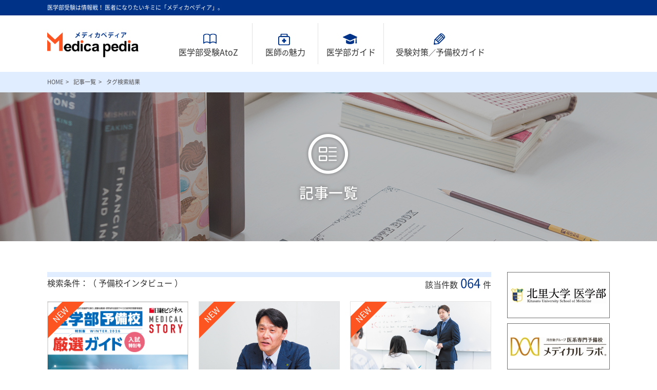

--- FILE ---
content_type: text/html; charset=UTF-8
request_url: http://medica-pedia.jp/articles/tag_search?tag=%E4%BA%88%E5%82%99%E6%A0%A1%E3%82%A4%E3%83%B3%E3%82%BF%E3%83%93%E3%83%A5%E3%83%BC
body_size: 6899
content:
<!DOCTYPE html>
<html lang="ja">
<head>
    <meta charset="utf-8">
    <meta http-equiv="X-UA-Compatible" content="IE=edge">
    <title>タグ検索結果｜記事一覧｜医師を目指す受験生や家族に役立つ医学部受験の情報サイト メディカペディア</title>
    <meta name="description" content="メディカペディアに掲載された全記事から、見たいタグの付いている記事を検索できます。" />
    <meta name="keywords" content="医師,医者,医療,医学部,受験,予備校,偏差値,学費,診療科,将来性,編入" />
    <meta property="og:title" content="タグ検索結果｜記事一覧｜医師を目指す受験生や家族に役立つ医学部受験の情報サイト メディカペディア">
    <meta property="og:type" content="website">
    <meta property="og:description" content="メディカペディアに掲載された全記事から、見たいタグの付いている記事を検索できます。">
    <meta property="og:url" content="https://medica-pedia.jp/">
    <meta property="og:image" content="https://medica-pedia.jp/theme/medica-pedia/img/logo.png">
    <meta property="og:site_name" content="医師を目指すキミのためのロードマップ Medica pedia メディカペディア">
    <meta property="og:locale" content="ja_JP">
  <link rel="icon" href="https://medica-pedia.jp/files/uploads/favicon_1.png">
        
    <link rel="stylesheet" type="text/css" href="/theme/medica-pedia/css/common.css" />    <link rel="stylesheet" type="text/css" href="/theme/medica-pedia/css/jquery.bxslider.css" />        <meta name="viewport" content="width=1200,user-scalable=no">
    <link rel="stylesheet" type="text/css" href="/theme/medica-pedia/css/style_pc.css" media="all" />        <!--[if IE]>
    <script src="http://html5shiv.googlecode.com/svn/trunk/html5.js"></script>
    <script src="http://css3-mediaqueries-js.googlecode.com/svn/trunk/css3-mediaqueries.js"></script>
    <![endif]-->
    
<script type="text/javascript" src="/theme/medica-pedia/js/jquery.min.js"></script>
<script type="text/javascript" src="/theme/medica-pedia/js/jquery.bxslider.min.js"></script>
<script type="text/javascript" src="/theme/medica-pedia/js/jquery.matchHeight-min.js"></script>
<script type="text/javascript" src="/theme/medica-pedia/js/script.js"></script>
<script type="text/javascript" src="/theme/medica-pedia/js/search.js"></script>
<script type="text/javascript" src="/theme/medica-pedia/js/cms.js"></script>
    <script type="text/javascript" src="/burger_editor/js/bge_modules/bge_functions.min.js"></script><script type="text/javascript" src="/burger_editor/js/bge_modules/jquery.colorbox-min.js"></script><script type="text/javascript" src="//maps.google.com/maps/api/js?key=AIzaSyBr8tzVY1Q_DWk-uFv3k7reGqcMLw6VRAU"></script>
<!-- User Heat Tag -->
<script type="text/javascript">
(function(add, cla){window['UserHeatTag']=cla;window[cla]=window[cla]||function(){(window[cla].q=window[cla].q||[]).push(arguments)},window[cla].l=1*new Date();var ul=document.createElement('script');var tag = document.getElementsByTagName('script')[0];ul.async=1;ul.src=add;tag.parentNode.insertBefore(ul,tag);})('//uh.nakanohito.jp/uhj2/uh.js', '_uhtracker');_uhtracker({id:'uha2w880KB'});
</script>
<!-- End User Heat Tag -->

<!-- Google Tag Manager -->
<script>(function(w,d,s,l,i){w[l]=w[l]||[];w[l].push({'gtm.start':
new Date().getTime(),event:'gtm.js'});var f=d.getElementsByTagName(s)[0],
j=d.createElement(s),dl=l!='dataLayer'?'&l='+l:'';j.async=true;j.src=
'https://www.googletagmanager.com/gtm.js?id='+i+dl;f.parentNode.insertBefore(j,f);
})(window,document,'script','dataLayer','GTM-WD9CC6D');</script>
<!-- End Google Tag Manager -->
</head>

<body class="p_list c_top">

<!-- Google Tag Manager (noscript) -->
<noscript><iframe src="https://www.googletagmanager.com/ns.html?id=GTM-WD9CC6D"
height="0" width="0" style="display:none;visibility:hidden"></iframe></noscript>
<!-- End Google Tag Manager (noscript) -->

    <div id="top" class="wrap">
        <header>
    <h1 class="head_lead"><span class="inner">医学部受験は情報戦！ 医者になりたいキミに「メディカペディア」。</span></h1>
    <div class="inner">
        <div class="logo"><a href="/"><img src="/theme/medica-pedia/img/logo.png" alt="医学部受験に役立つ医師の話やマネーガイド・診療科ガイド・合格者の声などの情報を発信しています。" /></a></div>
        <div class="nav_btnSp displaySp">
                        <div class="h_menu dMenuToggleBtn" id="h_menu_head">
                <p class="h_border01" id="head_boder01"></p>
                <p class="h_border02" id="head_boder02"></p>
                <p class="h_border03" id="head_boder03"></p>
                <p>MENU</p>
            </div>
        </div>
        <div id="dMenuArea">
            <h2 class="displaySp"><a href="/"><img src="/theme/medica-pedia/img/sp/logo_nav.png" alt="medica pedia" /></a></h2>
            <div class="displaySp dMenuToggleBtn">
                <p class="h_border01" id="head_boder04"></p>
                <p class="h_border02" id="head_boder05"></p>
                <p>CLOSE</p>
            </div>
            <nav>
    <ul class="cf">
        <li><a href="/atoz/">医学部受験AtoZ</a></li>
        <li><a href="/doctor/">医師<span>の</span>魅力</a></li>
        <li><a href="/medical_school/">医学部ガイド</a></li>
        <li><a href="/study/">受験対策<span>／</span>予備校ガイド</a></li>
        <li class="displaySp"><a href="/news/">受験ニュース</a></li>
        <li class="displaySp"><a href="/articles/">記事一覧</a></li>
            </ul>
</nav>
        </div>
    </div>
<!--
    <script async src="//pagead2.googlesyndication.com/pagead/js/adsbygoogle.js"></script>
<script>
(adsbygoogle = window.adsbygoogle || []).push({
google_ad_client: "ca-pub-9780436799071197",
    enable_page_level_ads: true
  });
</script>
-->
</header>
        <section class="bg_light_blue">
            <ul class="breadcrumb">
<a href="/"><li><a href="/">HOME</a></li></a></li><li><a href="/articles/index">記事一覧</a></li><li>タグ検索結果</ul>        </section>
        <section>
    <div class="contents_kv articles">
        <p class="kv_bg"></p>
        <p class="kv_overlay"></p>
        <div class="category_overlay">
            <p class="kv_ic"></p>
            <h2 class="kv_txt">記事一覧</h2>
        </div>
    </div>
</section>
        <main class="cf">
            <article>
            <!-- BaserPageTagBegin -->
<!-- BaserPageTagEnd -->

<div data-bgb="column-space" class="bgb-column-space" style="display: block;"><div data-bgt="column-space" data-bgt-ver="2.1.0" class="bgt-container bgt-column-space-container"><div class="sec_column sec_blank"></div>
</div></div>
<section>
<dl class="search_filter_result">
<dt class="search_filter">検索条件：（ 予備校インタビュー ）</dt>
<dd class="result_number">該当件数<span>064</span>件</dd>
</dl>
<div id="tabs_container">
    <ul class="new_figure tab_figure cf elm_m">
<li class="ic_label_new figure_recommend"><a href="/study_articles/archives/204">
<figure>
<img src="/files/blog/study_articles/blog_posts/2026/01/00000204_eye_catch.jpg" alt="" />
<figcaption>
<p class="ic_category">医学部　塾・予備校活用ガイド</p>
<dl>
<dt>2026.01.23</dt>
<dd><h4>【メディカルストーリー】入試特別号 WINTER.2026 目次</h4></dd>
</dl>
</figcaption>
</figure></a></li>
<li class="ic_label_new"><a href="/study_articles/archives/207">
<figure>
<img src="/files/blog/study_articles/blog_posts/%E5%AF%8C%E5%A3%AB%E5%AD%A6%E9%99%A2.jpg" alt="" />
<figcaption>
<p class="ic_category">医学部　塾・予備校活用ガイド</p>
<dl>
<dt>2026.01.23</dt>
<dd><h4>【富士学院】<br>医学部合格の先を見据え <br>「良医を育てる」比類なき教育で<br>未来の医療に貢献する富士学院</h4></dd>
</dl>
</figcaption>
</figure></a></li>
<li class="ic_label_new"><a href="/study_articles/archives/209">
<figure>
<img src="/files/blog/study_articles/blog_posts/%E6%8E%88%E6%A5%AD%E9%A2%A8%E6%99%AF__2.jpg" alt="" />
<figcaption>
<p class="ic_category">医学部　塾・予備校活用ガイド</p>
<dl>
<dt>2026.01.23</dt>
<dd><h4>【メビオ】<br> 医学部合格へ<br>最適の学習環境と指導を提供</h4></dd>
</dl>
</figcaption>
</figure></a></li>
<li class="ic_label_new"><a href="/study_articles/archives/210">
<figure>
<img src="/files/blog/study_articles/blog_posts/%E5%B8%82%E3%83%B6%E8%B0%B7%E6%A0%A1%E5%85%A5%E3%82%8A%E5%8F%A3.jpg" alt="" />
<figcaption>
<p class="ic_category">医学部　塾・予備校活用ガイド</p>
<dl>
<dt>2026.01.23</dt>
<dd><h4>【駿台グループ】<br>生徒が自分に合った指導方法を<br>選び蓄積されたデータを<br>生かした的確な指導で合格へ</h4></dd>
</dl>
</figcaption>
</figure></a></li>
<li class="ic_label_new"><a href="/study_articles/archives/211">
<figure>
<img src="/files/blog/study_articles/blog_posts/catch.jpg" alt="" />
<figcaption>
<p class="ic_category">医学部　塾・予備校活用ガイド</p>
<dl>
<dt>2026.01.23</dt>
<dd><h4>【高等進学塾グループ 医進予備校 MEDiC／東京医進館】<br>生徒と講師の距離の近さが 「勝者のメンタリティ」を育む</h4></dd>
</dl>
</figcaption>
</figure></a></li>
<li class="ic_label_new"><a href="/study_articles/archives/203">
<figure>
<img src="/files/blog/study_articles/blog_posts/%E6%9C%A8%E6%9D%91%E3%81%95%E3%82%93_38A3407_%E6%A8%AA__2.jpg" alt="" />
<figcaption>
<p class="ic_category">医学部　塾・予備校活用ガイド</p>
<dl>
<dt>2026.01.16</dt>
<dd><h4>【WILLナビnext 2026／医学部専門予備校に聞く  医学部入試で必要な力とは？中学入学時からやるべきこと―メビオ―】</h4></dd>
</dl>
</figcaption>
</figure></a></li>
<li class="figure_recommend"><a href="/study_articles/archives/190">
<figure>
<img src="/files/blog/study_articles/blog_posts/25MS_%E8%A1%A8%E7%B4%99_%E5%A4%8F_0612_%E5%8E%9F%E5%AF%B8%E6%9B%B8%E3%81%8D%E3%81%A0%E3%81%97.jpg" alt="" />
<figcaption>
<p class="ic_category">医学部　塾・予備校活用ガイド</p>
<dl>
<dt>2025.06.16</dt>
<dd><h4>【メディカルストーリー】教育特集号 SUMMER.2025 目次</h4></dd>
</dl>
</figcaption>
</figure></a></li>
<li class=""><a href="/study_articles/archives/193">
<figure>
<img src="/files/blog/study_articles/blog_posts/%E6%A8%AA%E5%90%91%E3%81%8D%E3%81%84%E3%81%84%E5%86%99%E7%9C%9F%E7%84%A1%E3%81%84%E6%9D%91%E7%94%B0%E3%81%95%E3%82%93.jpg" alt="" />
<figcaption>
<p class="ic_category">医学部　塾・予備校活用ガイド</p>
<dl>
<dt>2025.06.16</dt>
<dd><h4>【富士学院】<br>学力向上に終わらない <br>「良医を育てる」教育で、<br>未来の医療に貢献する</h4></dd>
</dl>
</figcaption>
</figure></a></li>
<li class=""><a href="/study_articles/archives/195">
<figure>
<img src="/files/blog/study_articles/blog_posts/%E3%83%88%E3%83%83%E3%83%97.jpg" alt="" />
<figcaption>
<p class="ic_category">医学部　塾・予備校活用ガイド</p>
<dl>
<dt>2025.06.16</dt>
<dd><h4>【メビオ】<br> 医学部受験に特化して45年<br> その実績を生み出す指導力とは？</h4></dd>
</dl>
</figcaption>
</figure></a></li>
<li class=""><a href="/study_articles/archives/199">
<figure>
<img src="/files/blog/study_articles/blog_posts/%E6%B8%85%E6%B0%B4%E5%A4%A7%E6%A8%B9.png" alt="" />
<figcaption>
<p class="ic_category">医学部　塾・予備校活用ガイド</p>
<dl>
<dt>2025.06.16</dt>
<dd><h4>【医学部現役合格を目指すなら Y-SAPIX】<br>校舎全体で生徒を把握し、伸ばしていく <br>きめ細やかな指導で導く医学部合格</h4></dd>
</dl>
</figcaption>
</figure></a></li>
<li class="figure_recommend"><a href="/study_articles/archives/179">
<figure>
<img src="/files/blog/study_articles/blog_posts/25MS_%E8%A1%A8%E7%B4%99_%E5%86%AC_%E6%B1%BA%E5%AE%9A.jpg" alt="" />
<figcaption>
<p class="ic_category">医学部　塾・予備校活用ガイド</p>
<dl>
<dt>2025.01.16</dt>
<dd><h4>【メディカルストーリー】教育特集号 WINTER.2025 目次</h4></dd>
</dl>
</figcaption>
</figure></a></li>
<li class=""><a href="/study_articles/archives/182">
<figure>
<img src="/files/blog/study_articles/blog_posts/1433_1212_2.jpg" alt="" />
<figcaption>
<p class="ic_category">医学部　塾・予備校活用ガイド</p>
<dl>
<dt>2025.01.16</dt>
<dd><h4>【医学部予備校 富士学院】「良医を育成する」という目標のもと “教え、育む” 教育で高い合格実績を実現</h4></dd>
</dl>
</figcaption>
</figure></a></li>
</ul>
<div class="pagination">
<ul class="pager">
<li class="prev"><a class="">前へ</a></li>
<li class="current"><span>1</span></li><li><a href="/articles/tag_search?tag=%E4%BA%88%E5%82%99%E6%A0%A1%E3%82%A4%E3%83%B3%E3%82%BF%E3%83%93%E3%83%A5%E3%83%BC&amp;page=2"><span>2</span></a></li><li><a href="/articles/tag_search?tag=%E4%BA%88%E5%82%99%E6%A0%A1%E3%82%A4%E3%83%B3%E3%82%BF%E3%83%93%E3%83%A5%E3%83%BC&amp;page=3"><span>3</span></a></li><li><a href="/articles/tag_search?tag=%E4%BA%88%E5%82%99%E6%A0%A1%E3%82%A4%E3%83%B3%E3%82%BF%E3%83%93%E3%83%A5%E3%83%BC&amp;page=4"><span>4</span></a></li><li><a href="/articles/tag_search?tag=%E4%BA%88%E5%82%99%E6%A0%A1%E3%82%A4%E3%83%B3%E3%82%BF%E3%83%93%E3%83%A5%E3%83%BC&amp;page=5"><span>5</span></a></li>		<li class="next"><a href="/articles/tag_search?tag=%E4%BA%88%E5%82%99%E6%A0%A1%E3%82%A4%E3%83%B3%E3%82%BF%E3%83%93%E3%83%A5%E3%83%BC&amp;page=2">次へ</a></li>
</ul>
</div>	</div>
</section>
<h2>注目のキーワード</h2>

<section class="bg_bluedot">
<div class="bluedot_inner tag_area">
<ul class="tag_li">
<li><a href="/articles/tag_search?tag=%E5%8C%BB%E5%B8%AB%E3%81%AE%E3%82%A4%E3%83%B3%E3%82%BF%E3%83%93%E3%83%A5%E3%83%BC">医師のインタビュー</a></li>
<li><a href="/articles/tag_search?tag=%E5%8C%BB%E5%AD%A6%E9%83%A8%E7%94%9F%E3%81%AE%E3%82%A4%E3%83%B3%E3%82%BF%E3%83%93%E3%83%A5%E3%83%BC">医学部生のインタビュー</a></li>
<li><a href="/articles/tag_search?tag=%E4%BA%88%E5%82%99%E6%A0%A1%E3%82%A4%E3%83%B3%E3%82%BF%E3%83%93%E3%83%A5%E3%83%BC">予備校インタビュー</a></li>
<li><a href="/articles/tag_search?tag=%E5%B0%8F%E4%B8%AD%E9%AB%98%E3%82%A4%E3%83%B3%E3%82%BF%E3%83%93%E3%83%A5%E3%83%BC">小中高インタビュー</a></li>
<li><a href="/articles/tag_search?tag=%E5%8C%BB%E5%AD%A6%E9%83%A8%E7%B4%B9%E4%BB%8B">医学部紹介</a></li>
<li><a href="/articles/tag_search?tag=%E5%AD%A6%E7%BF%92%E3%81%AE%E3%83%9D%E3%82%A4%E3%83%B3%E3%83%88">学習のポイント</a></li>
<li><a href="/articles/tag_search?tag=%E3%83%9E%E3%83%8D%E3%83%BC%E3%82%AC%E3%82%A4%E3%83%89">マネーガイド</a></li>
<li><a href="/articles/tag_search?tag=%E8%A8%BA%E7%99%82%E7%A7%91%E3%81%AE%E7%89%B9%E5%BE%B4">診療科の特徴</a></li>
<li><a href="/articles/tag_search?tag=%E3%82%A4%E3%83%99%E3%83%B3%E3%83%88">イベント</a></li>
<li><a href="/articles/tag_search?tag=%E3%83%A1%E3%83%87%E3%82%A3%E3%82%AB%E3%83%AB%E3%82%B9%E3%83%88%E3%83%BC%E3%83%AA%E3%83%BC">メディカルストーリー</a></li>
<li><a href="/articles/tag_search?tag=%E3%80%8C%E5%8C%BB%E5%AD%A6%E9%83%A8%E3%81%AB%E8%A1%8C%E3%81%8F%EF%BC%81%E3%80%8D%E3%81%A8%E6%B1%BA%E3%82%81%E3%81%9F%E3%82%89%E3%81%BE%E3%81%9A%E8%AA%AD%E3%82%80%E6%9C%AC">「医学部に行く！」と決めたらまず読む本</a></li>
<li><a href="/articles/tag_search?tag=%E5%8C%BB%E5%AD%A6%E9%83%A8%E9%80%B2%E5%AD%A6%E3%82%AC%E3%82%A4%E3%83%89">医学部進学ガイド</a></li>
</ul>


</div>
</section>

<section></section>            </article>
            <aside>
                                                                <nav class="side_bnr">
    <ul>


        <li><a href="https://www.kitasato-u.ac.jp/med/" target="_blank"><img src="/files/banners/kitasaot_r.jpg" alt="kitasato_r" /></a></li>


        <li><a href="https://www.medical-labo.com/" target="_blank"><img src="/files/banners/medical-labo_r.jpg" alt="medical-labo_r" /></a></li>


        <li><a href="https://www.czech-medical.org/" target="_blank"><img src="/files/banners/czech_r.jpg" alt="czech_r" /></a></li>
    </ul>
</nav>
                            </aside>
        </main>
        <div class="to_top_box">
            <p class="pagetop"><a href="#top">toTOP</a></p>
        </div>
    
        <footer>
    <div class="inner foot_inn">
        <div class="foot_bnr">

    <p><a href="https://www.kitasato-u.ac.jp/med/" target="_blank"><img src="/files/banners/kitasaot_f.jpg" alt="kitasato_f" /></a></p>

    <p><a href="https://www.medical-labo.com/" target="_blank"><img src="/files/banners/medical-labo_f.jpg" alt="medical-labo" /></a></p>

    <p><a href="https://www.hungarymedical.org/" target="_blank"><img src="/files/banners/hungary_f.jpg" alt="hungary_f" /></a></p>
</div>
        <div class="foot_list">
            <div class="matchHeight">
                <h3 class="foot_list_tit"><a href="/atoz/">医学部受験AtoZ</a></h3>
                <ul>
                    <li><a href="/atoz/roadmap">医学部受験ロードマップ</a></li>
                    <li><a href="/atoz/glossary">用語集</a></li>
                </ul>
            </div>
            <div class="matchHeight">
                <h3 class="foot_list_tit"><a href="/doctor/">医師の魅力</a></h3>
                <ul>
                    <li><a href="/doctor_articles/archives/category/persons">Doctors' File</a></li>
                    <li><a href="/doctor_articles/archives/category/work">医師の仕事</a></li>
                    <li><a href="/doctor_articles/archives/category/experience">医師体験イベント</a></li>
                </ul>
            </div>
            <div class="matchHeight">
                <h3 class="foot_list_tit"><a href="/medical_school/">医学部ガイド</a></h3>
                <ul>
                    <li><a href="/school_articles/archives/category/students">現役医学生に聞く</a></li>
                    <li><a href="/school_articles/archives/category/admissions">入試情報</a></li>
                    <li><a href="/school_catalog/archives/category/about">全国医学部ガイド</a></li>
                    <li><a href="/school_articles/archives/category/education">医学部教育の現状</a></li>
                </ul>
            </div>
            <div class="matchHeight">
                <h3 class="foot_list_tit"><a href="/study/">受験対策／予備校ガイド</a></h3>
                <ul>
                    <li><a href="/study_articles/archives/category/plan">先輩たちの合格プラン</a></li>
                    <li><a href="/study_articles/archives/category/prep_school">塾・予備校 徹底活用ガイド</a></li>
                </ul>
            </div>
            <div class="matchHeight">
                <h3 class="foot_list_tit"><a href="/news/">受験ニュース</a></h3>
            </div>
            <div class="matchHeight">
                <h3 class="foot_list_tit"><a href="/articles/">記事一覧</a></h3>
            </div>
        </div>
        <div class="sns_area">
            <p class="displaySp">SHARE</p>
            <ul>
                <li>
                    <a href="http://www.facebook.com/share.php?u=http%3A%2F%2Fmedica-pedia.jp%2Farticles%2Ftag_search" class="sns" onclick="window.open(this.href, 'FBwindow', 'width=650, height=450, menubar=no, toolbar=no, scrollbars=yes'); return false;" rel="nofollow">
                        <picture>
                            <source media="(max-width: 768px)" srcset="/theme/medica-pedia/img/sp/ic_fb_sp.png" />
                            <source media="(min-width: 769px)" srcset="/theme/medica-pedia/img/ic_fb.png" />
                            <img src="/theme/medica-pedia/img/ic_fb.png" alt="facebook SHARE" />
                        </picture></a>                </li>
                <li>
                    <a href="https://twitter.com/intent/tweet?text=【メディカペディア】メディカペディアに掲載された全記事から、見たいタグの付いている記事を検索できます。&amp;hashtags=医学部,受験&amp;url=http://medica-pedia.jp/articles/tag_search" class="sns" onclick="window.open(encodeURI(decodeURI(this.href)), 'tweetwindow','width=650, height=470, personalbar=0, toolbar=0, scrollbars=1, sizable=1'); return false;" rel="nofollow">
                        <picture>
                            <source media="(max-width: 768px)" srcset="/theme/medica-pedia/img/sp/ic_tw_sp.png" />
                            <source media="(min-width: 769px)" srcset="/theme/medica-pedia/img/ic_tw.png" />
                            <img src="/theme/medica-pedia/img/ic_tw.png" alt="twitter SHARE" />
                        </picture></a>                </li>
                <li class="displaySp">
                    <a href="http://line.me/R/msg/text/?%E3%80%90%E3%83%A1%E3%83%87%E3%82%A3%E3%82%AB%E3%83%9A%E3%83%87%E3%82%A3%E3%82%A2%E3%80%91%E3%83%A1%E3%83%87%E3%82%A3%E3%82%AB%E3%83%9A%E3%83%87%E3%82%A3%E3%82%A2%E3%81%AB%E6%8E%B2%E8%BC%89%E3%81%95%E3%82%8C%E3%81%9F%E5%85%A8%E8%A8%98%E4%BA%8B%E3%81%8B%E3%82%89%E3%80%81%E8%A6%8B%E3%81%9F%E3%81%84%E3%82%BF%E3%82%B0%E3%81%AE%E4%BB%98%E3%81%84%E3%81%A6%E3%81%84%E3%82%8B%E8%A8%98%E4%BA%8B%E3%82%92%E6%A4%9C%E7%B4%A2%E3%81%A7%E3%81%8D%E3%81%BE%E3%81%99%E3%80%82%0D%0Ahttp%3A%2F%2Fmedica-pedia.jp%2Farticles%2Ftag_search" class="sns" onclick="window.open(this.href, 'FBwindow', 'width=650, height=450, menubar=no, toolbar=no, scrollbars=yes'); return false;"><img src="/theme/medica-pedia/img/sp/ic_line_sp.png" alt="Line SHARE" /></a>                </li>
            </ul>
        </div>
    </div>
    <div class="copy_list">
        <ul class="inner">
            <li><a href="/privacy/">プライバシーポリシー</a></li>
            <li><a href="/ad/">広告掲載について</a></li>
            <li><a href="/about/">このサイトについて</a></li>
            <li><a href="/sitemap/">サイトマップ</a></li>
            <li class="copy"><p><small>Copyright (C) 2016 Medica pedia All Rights Reserved.</small></p></li>
        </ul>
    </div>
</footer>

    </div>
        

    <script type="text/javascript">

        var _gaq = _gaq || [];
        _gaq.push(['_setAccount', 'UA-37028371-1']);
        _gaq.push(['_trackPageview']);

        (function() {
            var ga = document.createElement('script'); ga.type = 'text/javascript'; ga.async = true;
            ga.src = ('https:' == document.location.protocol ? 'https://ssl' : 'http://www') + '.google-analytics.com/ga.js';
            var s = document.getElementsByTagName('script')[0]; s.parentNode.insertBefore(ga, s);
        })();

    </script>
</body>
</html>


--- FILE ---
content_type: text/css
request_url: http://medica-pedia.jp/theme/medica-pedia/css/common.css
body_size: 1996
content:
@charset "utf-8";

/*=========================================================
  font
=========================================================*/
/*
* Noto Sans JP (japanese) http://www.google.com/fonts/earlyaccess
 */

@font-face {
    font-family: 'Noto Sans JP';
    font-style: normal;
    font-weight: 100;
    src: url('../font/NotoSansCJKjp-Thin.eot'); /* IE9 Compat Modes */
    src: url('../font/NotoSansCJKjp-Thin.eot?#iefix') format('embedded-opentype'), /* IE6-IE8 */
    url('../font/NotoSansCJKjp-Thin.woff') format('woff'), /* Modern Browsers */
    url('../font/NotoSansCJKjp-Thin.ttf')  format('truetype'); /* Safari, Android, iOS */
}

@font-face {
    font-family: 'Noto Sans JP';
    font-style: normal;
    font-weight: 200;
    src: url('../font/NotoSansCJKjp-Light.eot');
    src: url('../font/NotoSansCJKjp-Light.eot?#iefix') format('embedded-opentype'),
    url('../font/NotoSansCJKjp-Light.woff') format('woff'),
    url('../font/NotoSansCJKjp-Light.ttf')  format('truetype');
}
@font-face {
    font-family: 'Noto Sans JP';
    font-style: normal;
    font-weight: 300;
    src: url('../font/NotoSansCJKjp-DemiLight.eot');
    src: url('../font/NotoSansCJKjp-DemiLight.eot?#iefix') format('embedded-opentype'),
    url('../font/NotoSansCJKjp-DemiLight.woff') format('woff'),
    url('../font/NotoSansCJKjp-DemiLight.ttf')  format('truetype');
}
@font-face {
    font-family: 'Noto Sans JP';
    font-style: normal;
    font-weight: 400;
    src: url('../font/NotoSansCJKjp-Regular.eot');
    src: url('../font/NotoSansCJKjp-Regular.eot?#iefix') format('embedded-opentype'),
    url('../font/NotoSansCJKjp-Regular.woff') format('woff'),
    url('../font/NotoSansCJKjp-Regular.ttf')  format('truetype');
}
@font-face {
    font-family: 'Noto Sans JP';
    font-style: normal;
    font-weight: 500;
    src: url('../font/NotoSansCJKjp-Medium.eot');
    src: url('../font/NotoSansCJKjp-Medium.eot?#iefix') format('embedded-opentype'),
    url('../font/NotoSansCJKjp-Medium.woff') format('woff'),
    url('../font/NotoSansCJKjp-Medium.ttf')  format('truetype');
}
@font-face {
    font-family: 'Noto Sans JP';
    font-style: normal;
    font-weight: 700;
    src: url('../font/NotoSansCJKjp-Bold.eot');
    src: url('../font/NotoSansCJKjp-Bold.eot?#iefix') format('embedded-opentype'),
    url('../font/NotoSansCJKjp-Bold.woff') format('woff'),
    url('../font/NotoSansCJKjp-Bold.ttf')  format('truetype');
}
@font-face {
    font-family: 'Noto Sans JP';
    font-style: normal;
    font-weight: 900;
    src: url('../font/NotoSansCJKjp-Black.eot');
    src: url('../font/NotoSansCJKjp-Black.eot?#iefix') format('embedded-opentype'),
    url('../font/NotoSansCJKjp-Black.woff') format('woff'),
    url('../font/NotoSansCJKjp-Black.ttf')  format('truetype');
}
/*=========================================================
  common & reset
=========================================================*/
body,div,dl,dt,dd,ul,ol,li,h1,h2,h3,h4,h5,h6,pre,code,form,fieldset,legend,input,textarea,p,blockquote,th,td,figure,figcaption{margin:0;padding:0}table{border-collapse:collapse;border-spacing:0}fieldset,img{border:0}address,caption,cite,code,dfn,em,strong,th,var{font-style:normal;font-weight:normal}ol,ul{list-style:none}caption,th{text-align:left}h1,h2,h3,h4,h5,h6{font-size:100%;font-weight:normal}q:before,q:after{content:''}abbr,acronym{border:0;font-variant:normal}sup{vertical-align:text-top}sub{vertical-align:text-bottom}input,textarea,select{font-family:inherit;font-size:inherit;font-weight:inherit}input,textarea,select{*font-size:100%}legend{color:#000}
html{-webkit-text-size-adjust: 100%;}
/* Android Chrome font bug */
h1, h2, h3, h4, p, ul, ol {max-height: 100%;}
nav ul{list-style:none}
blockquote,q{quotes:none}
blockquote:before,blockquote:after,q:before,q:after{content:'';content:none}
input, textarea, select {
    outline: none;
    -webkit-appearance: none;
    -moz-appearance: none;
    appearance: none;
}
*{
  -webkit-box-sizing: 
  border-box; -moz-box-sizing: 
  border-box; box-sizing: 
  border-box;
}
body{
  color:#333;
  text-rendering: optimizeLegibility;
  -webkit-font-smoothing: antialiased;
  -moz-osx-font-smoothing: grayscale;
  -moz-font-feature-settings: "liga", "kern";
  font-family: "Noto Sans JP","メイリオ","Meiryo","ヒラギノ角ゴ Pro W3","Hiragino Kaku Gothic Pro",verdana,Osaka,"ＭＳ Ｐゴシック","MS PGothic",Sans-Serif;
  font-style: normal;
  font-weight: 400;
  font-size: 62.5%;
  background: #fff;
  height: 100%;
  position: relative;
  /*word-break: break-all;*/
}
a{
  text-decoration: none;
  opacity: 1;
  color: #333;
  -webkit-transition: 0.2s ease-in-out;
  -moz-transition: 0.2s ease-in-out;
  -o-transition: 0.2s ease-in-out;
  transition: 0.2s ease-in-out;
}
img{
  width: 100%;
  vertical-align: bottom;
}
.cf:before,
.cf:after{ 
  content: ""; 
  display: table;
}
.cf:after{ 
  clear: both;
}

.clear{ 
  clear: both;
}
.cl_dib{
  letter-spacing: -0.4em;
  overflow: hidden;
  
}
.cl_dib > *{
  letter-spacing: normal;
}
.t_center{
  text-align: center !important;
}
input{
  outline: none;
}
.bg_gray{
  background: #efefef;
  width: 100%;
}
.bg_blue{
  background: #00c0ff;
  width: 100%;
}
.bg_top_line{
  border-top: 4px solid #003388;
  width: 100%;
}
.bg_bottom_line{
  border-bottom: 3px solid #003388;
  width: 100%;
}
.bg_light_blue{
  background: #e0ecff;
  width: 100%;
}
.bg_bluedot{
  background-color: #fff;
  background-image: linear-gradient( 45deg, #038 25%, transparent 25%, transparent 75%, #038 75%, #038), 
  linear-gradient( 45deg, #038 25%, transparent 25%, transparent 75%, #038 75%, #038);
  background-size: 4px 4px;
  background-position: 0 0, 2px 2px;
  padding: 10px;
}
.bg_linedot{
  background: url(/theme/medica-pedia/img/bg_dot_line.png);
}
footer{
  background: #efefef;
  width: 100%;
}
.copy_list{
   background: #002664;
   width: 100%;
}
sup{
  font-size: 0.7em;
}


/*=========================================================
  
=========================================================*/
.line_area{
  height: 4px;
  position: absolute;
  width: 100%;
}
.line_area.top{
  top: 0;
}
.line_area.bottom{
  bottom: 0;
}
.line_area > *{
  display: inline-block;
  height: 4px;
  vertical-align: top;
}
.line_area span:first-child{
  background: #f77890;
}
.line_area span:nth-child(2){
  background: #56a7da;
}
.line_area span:nth-child(3){
  background: #5aba4a;
}
.line_area span:nth-child(4){
  background: #ffb431;
}



--- FILE ---
content_type: text/css
request_url: http://medica-pedia.jp/theme/medica-pedia/css/style_pc.css
body_size: 19348
content:
@charset "utf-8";
/*=========================================================

=========================================================*/
.mt0  {margin-top: 0 !important;}
.mt5  {margin-top: 5px !important;}
.mt10 {margin-top: 10px !important;}
.mt15 {margin-top: 15px !important;}
.mt20 {margin-top: 20px !important;}
.mt30 {margin-top: 30px !important;}
.mt40 {margin-top: 40px !important;}
.mt50 {margin-top: 50px !important;}
.mt60 {margin-top: 60px !important;}
.mt70 {margin-top: 70px !important;}
.mt80 {margin-top: 80px !important;}

.mb0  {margin-bottom: 0 !important;}
.mb5  {margin-bottom: 5px !important;}
.mb10 {margin-bottom: 10px !important;}
.mb15 {margin-bottom: 15px !important;}
.mb20 {margin-bottom: 20px !important;}
.mb30 {margin-bottom: 30px !important;}
.mb40 {margin-bottom: 40px !important;}
.mb50 {margin-bottom: 50px !important;}
.mb60 {margin-bottom: 60px !important;}
.mb70 {margin-bottom: 70px !important;}
.mb80 {margin-bottom: 80px !important;}

.ml0  {margin-left: 0 !important;}
.ml5  {margin-left: 5px !important;}
.ml10 {margin-left: 10px !important;}
.ml15 {margin-left: 15px !important;}
.ml20 {margin-left: 20px !important;}
.ml30 {margin-left: 30px !important;}
.ml40 {margin-left: 40px !important;}
.ml50 {margin-left: 50px !important;}
.ml60 {margin-left: 60px !important;}
.ml70 {margin-left: 70px !important;}
.ml80 {margin-left: 80px !important;}

.bld  {font-weight: 500 !important;}
.pl2em{padding-left: 2em !important;}
.txt_s{font-size: 0.9em !important;}

/*=========================================================
   common
=========================================================*/
.displaySp{
  display: none !important;
}
.inner{
  width: 1096px;
  margin: 0 auto;
}
.inner:before,
.inner:after{
  content: "";
  display: table;
}
.inner:after,.clear{
  clear: both;
}
h2{
  font-size: 2.0em;
  font-weight: 500;
  color: #003388;
  line-height: 1.25;
  min-height: 50px;
}
h2 span{
  font-size: 0.6em;
  font-weight: normal;
  display: block;
  letter-spacing: .075em;
  font-kerning: normal;
}

/*=========================================================
   header
=========================================================*/
.head_lead{
  width: 100%;
  font-size: 1.1em;
  background: #003388;
  height: 30px;
  line-height: 30px;
  overflow: inherit;
}
.head_lead span{
  display: block;
  color: #fff;
}
h1{
  text-indent: 100%;
  white-space: nowrap;
  overflow: hidden;
  background: url(/theme/medica-pedia/img/logo.png) no-repeat left 32px;
  background-size: 180px auto;
  width: 229px;
  height: 110px;
  display: inline-block;
  letter-spacing: normal;
}
h1 a{
  display: block;
  height: 100%;
}
.logo{
  white-space: nowrap;
  overflow: hidden;
  background: none;
  width: 229px;
  height: 110px;
  display: inline-block;
  letter-spacing: normal;
}
.logo img{
  width: 180px;
  margin-top:32px;
}
header > div.inner{
  letter-spacing: -0.4em;
   height: 110px;
   overflow: hidden;
   position: relative;
}
main{
  display: block;
}
/*=========================================================
   nav
=========================================================*/
#dMenuArea{
  display: inline-block;
  letter-spacing: normal;
  vertical-align: top;
  opacity: 1 !important;
  position: absolute;
  right: 0 !important;
  width: 867px;
}
#dMenuArea nav{
  /*float: right;*/
}
header ul{
  letter-spacing: -0.4em;
}
header ul li{
  letter-spacing: normal;
  float: left;
  padding: 15px 0;
  transition: 0.2s ease-in-out;
  height: 110px;
}
header ul li.cur{
  border-bottom: #038 solid 6px;
}
header ul li:hover{
  background: #a7e9ff;
  transition: 0.2s ease-in-out;
  cursor: pointer;
}
header ul li a{
  display: table-cell;
  width: 128px;
  height: 80px;
  text-align: center;
  font-size: 1.6em;
  line-height: 1.4;
  vertical-align: middle;
  border-left: 1px solid #e1e1e1;
  padding-top: 35px;
}
header ul li:first-child a{
  width: 170px;
  background: url(/theme/medica-pedia/img/ic_atoz.png) no-repeat 75px 20px;
  border-left: none;
}
header ul li:nth-of-type(2) a{
  background: url(/theme/medica-pedia/img/ic_doctor.png) no-repeat 50px 20px;
}
header ul li:nth-of-type(3) a{
  background: url(/theme/medica-pedia/img/ic_university.png) no-repeat 48px 20px;
}
header ul li:nth-of-type(4) a{
  width: 220px;
  background: url(/theme/medica-pedia/img/ic_extend.png) no-repeat 97px 20px;
}
header ul li:last-of-type{
  background: #fc5521;
  padding-top: 15px;
  height: 110px;
  position: relative;
}
header ul li:last-of-type::after,
.aside_top li a::after{
  content: "";
  width: 7px;
  height: 7px;
  top: 45%;
  /*right: 15px;*/
  left: 20px;
  transform: rotate(-45deg);
  display: inline-block;
  position: absolute;
  border-right: 2px solid #fff;
  border-bottom: 2px solid #fff;
}
header ul li:last-of-type:hover::after{
  /*border-right: 2px solid #fc5521;
  border-bottom: 2px solid #fc5521;*/
}
header ul li:last-of-type a{
  width: 221px;
  color: #fff;
  padding: 0 0 0 105px;
  background: url(/theme/medica-pedia/img/ic_search.png) no-repeat 45px 25px;
  background-size: 48px auto;
  border-left: 1px solid #fc5521;
  text-align: left;
  font-size: 1.4em;
}
header ul li a:hover,
header ul li:hover > a{
  color: #003388;
}
header ul li:last-of-type:hover{
  /*background: #ff683a;*/
  opacity: 0.7;
}
header ul li:last-of-type:hover > a{
  color: #fff;
  border-left: 1px solid #ff683a;
  transition: 0.2s ease-in-out;
  background: url(/theme/medica-pedia/img/ic_search.png) no-repeat 45px 25px;
  background-size: 48px auto;
}header ul li span{
  font-size: .875em;
}
/*=========================================================
   slider
=========================================================*/
.slider_area{
  width: 548px;
  float: left;
}
.p_top .slider_area{
  height: 548px;
  overflow: hidden;
}
.p_datil .slider_area{
  width: auto;
  float: none;
}
.top_figure{
  width: 548px;
  letter-spacing: -0.4em;
  float: left;
}
.line_area > *{
  width: 25%;
}
.top_figure li{
  width: 274px;
  height: 274px;
  display: inline-block;
  letter-spacing: normal;
  float: left;
  position: relative;
  overflow: hidden;
}

.top_figure li figure{
  max-height: 274px;
}

.ic_label_new::before,
.wrapa_figure.full_figure .ic_label_new figure::before{
  content: "NEW";
  font-size: 1.6em;
  color: #fff;
  position: absolute;
  left: -30px;
  top: 10px;
  width: 110px;
  height: 30px;
  line-height: 30px;
  z-index: 10;
  display: inline-block;
  text-align: center;
  font-weight: 400;
  background: #fc5522;
  transform: rotate(-45deg);
}
.wrapa_figure.full_figure .ic_label_new::before{
  display: none;
}
.bxslider li{
  overflow: hidden;
}
.bxslider li a img{
  transform: scale(1.0);
  transition: 0.2s ease-in-out;
  opacity: 1;
}
.bxslider li a img:hover{
  transform: scale(1.05);
  transition: 0.2s ease-in-out;
  opacity: 0.8;
}
.bx-viewport{
  max-height: 570px;
  overflow: hidden;
}

/*=========================================================
   figure
=========================================================*/
figure{
  position: relative;
  overflow: hidden;
  opacity: 1;
  transition: 0.2s ease-in-out;
}
figure:hover{
  opacity: 0.8;
  transition: 0.2s ease-in-out;
}
figure img{
  transition: 0.2s ease-in-out;
}
figure:hover > img{
  transform: scale(1.05);
  transition: 0.2s ease-in-out;
}
figcaption {
  position: absolute;
  bottom: -0;
  left: 0;
  z-index: 2;
  width: 100%;
  height: 110px;
  background: rgba(0,0,0,.8);
  padding: 15px 10px 20px;
}
figcaption dt{
  font-size: 1.4em;
  color: #ccc;
  line-height: 1.7;
}
figcaption dd{
  font-size: 2em;
  font-weight: 400;
  color: #fff;
}
figure:hover > figcaption dd{
  border-bottom: 1px solid #fff;
  display: inline;
}
.top_figure figcaption {
  height: 95px;
  padding: 5px 10px 20px;
}
.top_figure dt{
  margin-bottom: 2px;
}
.top_figure figcaption dd{
  line-height: 1.3em;
}

.top_figure figcaption dd h2{
  font-size:1em;
  font-weight: normal;
  color: inherit;
  line-height: inherit;
  min-height: inherit;
}
.top_figure figcaption dd h2 span{
  font-size: inherit;
  font-weight: inherit;
  display: inherit;
  letter-spacing: inherit;
  font-kerning: inherit;
}

.ic_category{
  position: absolute;
  top: -24px;
  left: 0;
  background: #fff;
  display: inline-block;
  height: 24px;
  line-height: 24px;
  font-size: 1.3em;
  padding: 0 20px;
  background: #003388;
  color: #fff;
  letter-spacing: .05em;
}
.ic_recommend{
  position: relative;
  color: #fc5522;
  border-top: 1px solid #fc5522;
  border-bottom: 1px solid #fc5522;
  display: inline-block;
  padding:0px 5px 0px 0px;
  height: 21px;
  margin-left: 8px;
  font-size: 1.2em;
  margin-bottom: 20px;
}
.ic_recommend::before{
  content: '';
  position: absolute;
  left: -8px;
  top:2px;
  width: 14px;
  height: 14px;
  border-top: 1px solid #fc5522;
  border-right: 1px solid #fc5522;
  -webkit-transform: rotate(225deg);
  transform: rotate(225deg);
}
.ic_recommend::after{
  content: '';
  position: absolute;
  right: -8px;
  top:2px;
  width: 14px;
  height: 14px;
  border-top: 1px solid #fc5522;
  border-right: 1px solid #fc5522;
  -webkit-transform: rotate(45deg);
  transform: rotate(45deg);
}
.ic_recommend span::before{
  content: '★';
  margin-right: 2px;
  font-size: 1.2em;
  line-height: 1.2;
}
/*=========================================================
   news & info
=========================================================*/

/* hamburgerBtn
----------------------------------------------*/
.h_menu{
  width: 25px;
  height: 20px;
  top: 0;
  right: 0;
  position: absolute;
  cursor: pointer;
  display: inline-block;
}
.h_border01,
.h_border04{
  top: 0px;
}
.h_border02,
.h_border05{
  top: 8px;
}
.h_border03,
.h_border06{
  top: 16px;
}
.h_border01,.h_border02,.h_border03,
.h_border04,.h_border05,.h_border06{
  width: 100%;
  height: 4px;
  right: 0;
  background: #003388;
  position:absolute;
  transition: all 0.5s ease-out;
}
.h_menu:hover > .h_border01,
.h_menu:hover > .h_border04{
  transform: translateY(-5px);
}
.h_menu:hover > .h_border03,
.h_menu:hover > .h_border06{
  transform: translateY(5px);
}
.h_menu:hover > .menu_active01,.h_menu:hover > .menu_active03,
.h_menu:hover > .menu_active04,.h_menu:hover > .menu_active06{
  transform: translateY(0px);
}
.h_border01::before,.h_border02::before,.h_border03::before,.h_menu:hover > .menu_active03::before,
.h_border04::before,.h_border05::before,.h_border06::before,.h_menu:hover > .menu_active06::before{
  content: "";
  display: inline-block;
  width: 4px;
  height: 4px;
  background: #003388;
  position: absolute;
  top: 0;
  left: -7px;
  opacity: 1;
  transition: all 0.5s ease-out;
}
.menu_active01::before,
.menu_active03::before,
.menu_active02,
.menu_active04::before,
.menu_active06::before,
.menu_active05{
  opacity: 0;
}
.menu_active01,
.menu_active04{
  top: 12px;
  transform: rotate(225deg);
}

.menu_active03,
.menu_active06{
  top: 12px;
  transform: rotate(-225deg);
}
/* btnEnd
----------------------------------------------*/
.news_bl{
  padding: 60px 0;
}
.news_bl .side_tit{
  font-size: 2.0em;
  font-weight: 500;
  color: #003388;
  line-height: 1.25;
  min-height: 50px;
  background: url(/theme/medica-pedia/img/bg_tit_news.png) no-repeat left top;
  padding-left: 60px;
  width: 262px;
  float: left;
}

.news_bl .side_tit span{
  font-size: 0.6em;
  font-weight: normal;
  display: block;
  letter-spacing: .075em;
  font-kerning: normal;
}
.news_bl .side_tit.info{
  background: url(/theme/medica-pedia/img/bg_info.png) no-repeat left top;
  width: 345px;
}
.news_list{
  width: 834px;
  float: right;
  position: relative;
}
.side_tit.info + .news_list{
  width: 750px;
}
.side_tit + .news_list .btn_more{
  margin-left: 115px;
}
.hidden_list{
  display: none;
  width: 100%;
}
.news_list dl{
  padding-left: 50px;
  font-size: 1.4em;
  border-left: 1px solid #e1e1e1;
}
.news_list dt{
  color: #aaa;
  float: left;
  clear: both;
  width: 100px;
  height: 100%;
  padding-top: 11px;
}
.news_list dd{
  width: 100%;
  position: relative;
  padding-left: 100px;
  font-weight: 400;
}
.news_list dd a{
  display: inline-block;
  padding: 11px 0;
}
.news_list dd a:hover{
  color: #666;
  opacity: 1;
}
.news_list dl dt:first-child + dd a,
.news_list dl dt:first-child{
  padding-top: 0;
}
.hidden_list dl dt:first-child + dd a,
.hidden_list dl dt:first-child{
  padding-top: 28px;
}
.news_list dl dd:last-child a{
  padding-bottom: 0;
}
.news_list dd a:hover{
  text-decoration: underline;
}
.news_bl .ic_new::after{
  content: "NEW!";
  color: #fc5522;
  margin-left: 5px;
}
.btn_list{
  width: 410px;
  margin: 40px auto 0;
}
.btn_list.btn_s{
  width: 330px;
}
.news_list .btn_list{
   margin: 60px 0 0 80px;
}
.btn_list a{
  display: block;
  height: 60px;
  line-height: 57px;
  border: 2px solid #003388;
  font-size: 2.1em;
  color: #333;
  clear: both;
  text-align: center;
  padding-left: 40px;
  background: url(/theme/medica-pedia/img/ic_list.png) no-repeat 134px 15px;
  -webkit-border-radius: 30px;
          border-radius: 30px;
}
.btn_list.btn_s a{
  font-size: 16.84px;
  background-position: 110px;
  background-size: 17px 17px;
  height: 50px;
  line-height: 50px;
  border-width: 1px;
}
.btn_list a:hover{
  background: #003388 url(/theme/medica-pedia/img/ic_list_w.png) no-repeat 134px 15px;
  color: #fff;
}
.btn_list.btn_s a:hover{
  background-position: 110px;
  background-size: 17px 17px;
}
.btn_more{
  font-size: 1.4em;
  width: 160px;
  border-radius: 25px;
  height: 40px;
  line-height: 40px;
  border: 1px solid #efefef;
  text-align: center;
  margin: 40px auto 0 205px;
  position: relative;
  padding-right: 15px;
  letter-spacing: .04em;
  background: #efefef;
  transition: all 0.3s ease-out;
  cursor: pointer;
}
.news_list .btn_more.top_more{
  margin-left: 205px;
}
.btn_more:hover{
  opacity: 0.7;
  transition: all 0.3s ease-out;
}
.btn_more::after{
  content: "";
  width: 6px;
  height: 6px;
  display: inline-block;
  border-right: 2px solid #003388;
  border-top:  2px solid #003388;
  position: absolute;
  top: 35%;
  right: 30px;
  transform: rotate(135deg);
  transition: all 0.5s ease-out;
}
.btn_more.btn_close::after{
  transform: rotate(-45deg);
  transition: all 0.3s ease-out;
  top: 45%;
}
/*=========================================================
   pick up
=========================================================*/
.pickup_bl{
  padding-top: 160px;
  padding-bottom: 60px;
  background: url(/theme/medica-pedia/img/bg_pickup.png) no-repeat 50% 50px;
}
h2{

}
h2 span{
}
.tit_center{
  font-size: 2.0em;
  font-weight: 500;
  color: #003388;
  line-height: 1.25;
  min-height: 50px;
  font-size: 3.2em;
  color: #fff;
  text-align: center;
  margin-bottom: 30px;
}
.tit_center span{
  font-size: 0.6em;
  font-weight: normal;
  display: block;
  letter-spacing: .075em;
  font-kerning: normal;
  font-size: 0.45em;
  color: #003388;
  font-weight: normal;
  margin-top: 10px;
}
.pickup_figure li{
  width: 538px;
  height: 360px;
  display: inline-block;
  letter-spacing: normal;
  float: left;
  position: relative;
  overflow: hidden;
  background: #fff;
}
.pickup_figure li + li{
  margin-left: 20px;
}
.pickup_figure li figure{
  height: 360px;
}
.pickup_figure li figcaption {
  position: absolute;
  bottom: -0;
  left: 0;
  z-index: 2;
  width: 100%;
  height: 95px;
  background: rgba(255,255,255,.8);
  padding: 5px 20px 15px;
}
.pickup_figure li figcaption dt{
  color: #999;
  font-size: 1.6em;
  font-weight: 400;
}
.pickup_figure li figcaption dd{
  color: #333;
  line-height: 1.3em;
}
.pickup_figure figure:hover > figcaption dd{
  border-bottom: 1px solid #999;
  display: inline;
}
/*=========================================================
   New article
=========================================================*/
.new_article_bl{
  padding-top: 160px;
  padding-bottom: 60px;
  background: url(/theme/medica-pedia/img/bg_new_article.png) no-repeat 50% 50px;
}
.new_article_bl .tit_center{
  color: #003388;
}
.new_figure{
  letter-spacing: -0.4em;
}
.new_figure li{
  width: 352px;
  height: 350px;
  overflow: hidden;
  display: inline-block;
  letter-spacing: normal;
  vertical-align: top;
  border: 1px solid rgba(225,225,225,.9);
  /*box-shadow:0 0 1px 0 rgba(225,225,225,0.9) inset;*/
  margin: 20px 0 0 20px;
  position: relative;
}
.new_figure li:nth-of-type(3n+1){
  margin-left: 0;
}
.new_figure li:nth-of-type(-n+3){
  margin-top: 0;
}
.new_figure li figure{
  height: 350px;
}
.new_figure li figure figcaption{
  height: 116px;
  background: #fff;
}
.new_figure li figure figcaption dt{
  margin: 5px 0;
  color: #aaa;
}
.new_figure li figure figcaption dd{
  color: #333;
  font-size: 1.6em;
  margin-top: 5px;
}
.new_article_bl .btn_list{
  margin: 60px auto 0;
}
.new_figure figure:hover > figcaption dd{
  border-bottom: 1px solid #999;
  display: inline;
}
/*=========================================================
   footer
=========================================================*/
.foot_inn{
  overflow: hidden;
}
.foot_bnr{
  padding: 60px 0;
  border-bottom: 1px solid #ccc;
  letter-spacing: -.4em;
}
.foot_bnr p{
  display: inline-block;
  letter-spacing: normal;
  width: 340px;
  transition: 0.2s ease-in-out;
}
.foot_bnr p + p{
  margin-left: 38px;
}
.foot_bnr p:hover,
.sns_area li:hover{
  opacity: 0.8;
  transition: 0.2s ease-in-out;
}
.foot_list{
  width: 770px;
  float: left;
  overflow: hidden;
  padding: 5px 0 60px 25px;
}
.foot_list > div{
  margin: 5px 0 0 0;
  display: inline-block;
  float: left;
}
.foot_list > div:nth-child(-n+4){
  margin-top: 50px;
}
.foot_list > div + div{
  margin-left: 45px;
}
.foot_list > div:nth-child(4n+1){
  margin-left: 0;
  width: 166px;
}
.foot_list h4 a{
  font-size: 2em;
  color: #038;
  font-weight: 400;
}
.foot_list .foot_list_tit a{
  font-size: 2em;
  color: #038;
  font-weight: 400;
}
.foot_list ul{
  margin-top: 5px;
}
.foot_list li{
  font-size: 1.2em;
  color: #333;
  line-height: 2.6;
}
.foot_list h4 a:hover,
.foot_list li a:hover{
  text-decoration: underline;
  opacity: 1;
}
.foot_list li a:hover{
  color: #666;
}
.sns_area{
  width: 320px;
  float: right;
  margin-top: 60px;
  padding-right: 25px;
}
.sns_area ul{
  letter-spacing: -0.4em;
  text-align: right;
}
.sns_area li{
  width: 120px;
  display: inline-block;
  letter-spacing: normal;
  transition: 0.2s ease-in-out;
}
.sns_area li + li{
  margin-left: 10px;
}
.copy_list{
  height: 38px;
  line-height: 38px;
}
.copy_list ul{
  letter-spacing: -0.4em;
  overflow: hidden;
}
.copy_list li{
  display: inline-block;
  letter-spacing: normal;
}
.copy_list a{
  font-size: 1.2em;
  color: #fff;
  padding-right: 10px;
  display: inline-block;
  line-height: 1;
}
.copy_list a:hover{
  text-decoration: underline;
  opacity: 0.8;
}
.copy_list li + li a{
  padding-left: 10px;
  border-left: 1px solid #fff;
}
.copy_list li.copy{
  float: right;
  text-align: right;
  color: #fff;
  font-size: 1.2em;
}
/*=========================================================
   to TOP btn
=========================================================*/
.to_top_box{
  width: 1096px;
  margin: 0 auto;
  position: relative;
}
.pagetop{
  width: 70px;
  height: 70px;
  border-radius: 50%;
  position:fixed;
  bottom: 0px;
  left: 50%;
  margin-left: 480px;
  z-index:1000;
}
.pagetop a{
  display: block;
  height: 100%;
  text-indent: 100%;
  white-space: nowrap;
  overflow: hidden;
  width: 70px;
  height: 70px;
  background: rgba(215,215,215,.8);
  border-radius: 50%;
  position: relative;


}
.pagetop a::after{
  content: "";
  position: absolute;
  top: 37%;
  left: 30%;
  width: 23px;
  height: 23px;
  border-left: 5px solid #fff;
  border-top: 5px solid #fff;
  transform: rotate(45deg);
}
.pagetop a:hover{
  opacity: 0.8;
}
.pagetop a:hover::after {
  animation: to_top_arrow .4s;
}
@keyframes to_top_arrow {
  50% {
    top: 27%;
  }
  100% {
    top: 37%;
  }
}

/*=========================================================
   recommend
=========================================================*/
.half_section{
  background: #fff8d1;
  position: relative;
  padding: 60px 0;
  min-width: 1096px;
}
.half_section::before{
  content: "";
  width: 50%;
  height: 100%;
  position: absolute;
  top: 0;
  left: 50%;
  background: #fbedf1;
  z-index: 5;
}
.half_section .spframe > div{
  width: 500px;
  max-height: 625px;
  background: #fff;
  display: inline-block;
  float: left;
  position: relative;
  z-index: 10;
}
.for_parents{
  margin-left: 95px;
}
.half_section h3{
  height: 140px;
  position: relative;
  font-size: 4.0em;
  padding: 30px 0 0 144px;
}
.for_student h3{
  border-top: 4px solid #ffb11a;
  border-bottom: 2px solid #e1e1e1;
  font-weight: 400;
}
.for_parents h3{
  border-top: 4px solid #ae4663;
}
.half_section h3 .ruby{
  display: block;
  font-size: 0.43em;
  width: 250px;
  text-align: center;
  color: #003388;
  font-weight: normal;
  letter-spacing: 0.08em;
}
.half_section h3 .yellow{
  color: #ff9600;
}
.half_section h3 .purple{
  color: #a72d50;
}
.for_student h3::after{
  content: "";
  width: 104px;
  height: 144px;
  position: absolute;
  top: -14px;
  left: 40px;
  background: url(/theme/medica-pedia/img/img_tit_st.png) no-repeat left top;
}
.for_parents h3::after{
  background: url(/theme/medica-pedia/img/img_tit_pa.png) no-repeat left top;
}
.half_section ul{
  padding: 20px 40px;
}
.half_section ul li + li{
  border-top: 1px solid #e1e1e1;
}
.half_section a,
.wrapa_figure a{
  overflow: hidden;
  padding: 20px 0;
  display: block;
}
.half_section a:hover{
  opacity: .7;
}
.half_section a:hover > figure figcaption dd{
  text-decoration: underline;
}
.half_section figure,
.wrapa_figure figure{
  overflow: hidden;
}
.half_section figure.ic_label_new::before,
.wrapa_figure figure.ic_label_new::before{
  font-size: 1.3em;
  left: -35px;
  top: 10px;
  height: 20px;
  line-height: 20px;
}
.half_section figure img,
.wrapa_figure figure img{
  width: 162px;
}
.half_section figure:hover > img,
.wrapa_figure figure:hover > img{
  transform: scale(1);
  transition: 0.2s ease-in-out;
}
.half_section figcaption,
.wrapa_figure figcaption{
  position: relative;
  float: right;
  width: 240px;
  height: auto;
  background: #fff;
  padding: 0;
}
.half_section figcaption dt,
.wrapa_figure figcaption dt{
  font-size: 1.4em;
  color: #999;
  line-height: 1.7;
}
.half_section figcaption dd,
.wrapa_figure figcaption dd{
  font-size: 1.6em;
  font-weight: 400;
  color: #333;
}
.half_section .ic_category,
.wrapa_figure .ic_category{
  top: 80px;
}

/*=========================================================
  breadcrumb
=========================================================*/
.breadcrumb{
  width: 1096px;
  margin: 0 auto;
  letter-spacing: -.4em;
  height: 40px;
  line-height: 40px;
  /*padding: 20px 0 10px 0;*/
  font-size: 1.1em;
}
.breadcrumb li{
  display: inline-block;
  letter-spacing: normal;
  color: #505050;
}
.breadcrumb li a{
  color: #505050;
}
.breadcrumb li a:hover{
  text-decoration: underline;
}
.breadcrumb li + li:before{
  content: ">";
  width: 0;
  height: 0;
  margin: 0 15px 0 5px;
  display: inline-block;
  /*border-width: 5px 0 5px 10px;
  border-style: solid;
  border-color: transparent transparent transparent #0f1140;  */
}


/*=========================================================
  pagenation
=========================================================*/
.pagination {
  position: relative;
  overflow: hidden;
  margin: 60px 10px 0px 10px;
}

.pagination .pager {
  position: relative;
  left: 50%;
  float: left;
}

.pagination .pager li {
  position: relative;
  left: -50%;
  float: left;
  margin-right: 10px;
  margin-bottom: 10px;
  font-size: 1.6em;
}
.pagination .pager li.current{
  display: block;
  padding: 8px 20px;
  background: #204d97;
  color: #FFFFFF;
}
.pagination .pager li.prev{
  border: none;
  position: relative;
  margin-right: 20px;
}
.pagination .pager li.next {
  border: none;
  position: relative;
  margin-left: 20px;
}
.pagination .pager li.prev::before{
  content: "";
  position: absolute;
  top: 37%;
  left: 0%;
  width: 12px;
  height: 12px;
  border-left: 3px solid #003388;
  border-top: 3px solid #003388;
  transform: rotate(315deg);
}
.pagination .pager li.prev::after{
  content: "";
  position: absolute;
  top: 30%;
  left: 10%;
  width: 5px;
  height: 22px;
  background: #fff;
}
.pagination .pager li.next::before{
  content: "";
  position: absolute;
  top: 37%;
  right: 0%;
  width: 12px;
  height: 12px;
  border-left: 3px solid #003388;
  border-top: 3px solid #003388;
  transform: rotate(135deg);
}
.pagination .pager li.next::after{
  content: "";
  position: absolute;
  top: 30%;
  right: 10%;
  width: 5px;
  height: 22px;
  background: #fff;
}

.pagination .pager li a span,
.pagination .pager li.prev a,
.pagination .pager li.next a{
  position: relative;
  display: block;
  padding: 8px 20px;
  color: #333333;
  transition: 0.2s ease-in-out;
}

.pagination .pager li a span{
  border: 1px solid #204d97;
}
.pagination .pager li.current{
  border: 1px solid #204d97;
}
.pagination .pager li a:link,
.pagination .pager li a:visited { text-decoration: none }

.pagination .pager li a:hover span,
.pagination .pager li a:active span{
  background-color: #204d97;
  text-decoration: none;
  color: #fff;
  transition: 0.2s ease-in-out;
}
.pagination .pager li.prev a:hover,
.pagination .pager li.prev a:active,
.pagination .pager li.next a:hover,
.pagination .pager li.next a:active {
  background: none;
  color: #333;
}
.pagination .pager li.prev:hover,
.pagination .pager li.next:hover {
  opacity:0.7;
  background: none;
  transition: 0.2s ease-in-out;
}

/*=========================================================

=========================================================*/
main{
  padding: 60px 0 0 0;
  width: 1096px;
  margin: 0 auto;
}
main h2{
  color: #333;
  height: 32px;
  min-height: auto;
  line-height: 32px;
  border-left: 10px solid #003388;
  position: relative;
  padding-left: 20px;
  margin-bottom: 30px;
}
main h2::before{
  content: "";
  display: block;
  width: 10px;
  height: 50%;
  position: absolute;
  bottom: 0;
  left: -10px;
  background: #54c6eb;
}

main article{
  width: 865px;
  float: left;
  padding-bottom: 20px;
}
main aside{
  width: 200px;
  float: right;
}
main article section{
  padding-bottom: 60px;
}
.contents_kv{
  overflow: hidden;
  position: relative;
  letter-spacing: 0.05em;
}
.contents_kv .kv_bg{
  height: 200px;
  min-width: 1096px;
}
.c_top .contents_kv .kv_bg{
  height: 290px;
}
.kv_overlay{
  position: absolute;
  top: 0;
  left: 0;
  width: 100%;
  height: 100%;
  background: rgba(89,89,89,.4);
  /*z-index: 10;*/
}
.category_overlay{
  margin-top: 45px;
  position: absolute;
  top: 0;
  left: 0;
  right: 0;
  bottom: 0;
  color: #fff;
  font-size: 2.25em;
  font-weight: 500;
  text-align: center;
  text-shadow: 0px 0px 7px #666;
  min-width: 1096px;
}
.category_overlay .kv_txt{
  font-size: 1.0em;
  font-weight: 500;
  color: #fff;
  line-height: inherit;
  min-height:inherit;
}
.c_top .category_overlay{
  margin-top: 75px;
  font-size: 2.8em;
}
.kv_ic{
  display: inline-block;
  width: 65px;
  height: 65px;
  background-size: 65px 65px !important;
}
.c_top .kv_ic{
  width: 90px;
  height: 90px;
  background-size: 90px 90px !important;
}
.c_top .kv_txt{
  font-size: 1.0em;
  font-weight: 500;
  color: #fff;
  line-height: inherit;
  min-height:inherit;
}
.contents_kv.school .kv_bg{
  background: url(/theme/medica-pedia/img/img_kv_school_s.png) no-repeat center center;
}
.c_top .contents_kv.school .kv_bg{
  background: url(/theme/medica-pedia/img/img_kv_school.png) no-repeat center center;
}
.contents_kv.school .kv_ic{
  background: url(/theme/medica-pedia/img/ic_kv_school.png) no-repeat left top;
}
.contents_kv.study .kv_bg{
  background: url(/theme/medica-pedia/img/img_kv_study_s.png) no-repeat center center;
}
.c_top .contents_kv.study .kv_bg{
  background: url(/theme/medica-pedia/img/img_kv_study.png) no-repeat center center;
}
.contents_kv.study .kv_ic{
  background: url(/theme/medica-pedia/img/ic_kv_study.png) no-repeat left top;
}
.contents_kv.doctor .kv_bg{
  background: url(/theme/medica-pedia/img/img_kv_doctor_s.png) no-repeat center center;
}
.c_top .contents_kv.doctor .kv_bg{
  background: url(/theme/medica-pedia/img/img_kv_doctor.png) no-repeat center center;
}
.contents_kv.doctor .kv_ic{
  background: url(/theme/medica-pedia/img/ic_kv_doctor.png) no-repeat left top;
}
.contents_kv.atoz .kv_bg{
  background: url(/theme/medica-pedia/img/img_kv_atoz_s.png) no-repeat center center;
}
.c_top .contents_kv.atoz .kv_bg{
  background: url(/theme/medica-pedia/img/img_kv_atoz.png) no-repeat center center;
}
.contents_kv.atoz .kv_ic{
  background: url(/theme/medica-pedia/img/ic_kv_atoz.png) no-repeat left top;
}
.contents_kv.news .kv_bg{
  background: url(/theme/medica-pedia/img/img_kv_news_s.png) no-repeat center center;
}
.c_top .contents_kv.news .kv_bg{
  background: url(/theme/medica-pedia/img/img_kv_news.png) no-repeat center center;
}
.contents_kv.news .kv_ic{
  background: url(/theme/medica-pedia/img/ic_kv_news.png) no-repeat left top;
}
.contents_kv.articles .kv_bg{
  background: url(/theme/medica-pedia/img/img_kv_articles_s.png) no-repeat center center;
}
.c_top .contents_kv.articles .kv_bg{
  background: url(/theme/medica-pedia/img/img_kv_articles.png) no-repeat center center;
}
.contents_kv.articles .kv_ic{
  background: url(/theme/medica-pedia/img/ic_kv_articles.png) no-repeat left top;
}

.ic_kv_nocat{
  background: url(/theme/medica-pedia/img/ic_kv_nocat.png) no-repeat left top;
}

/*=========================================================
   p_atoz
=========================================================*/

main article section.slider_bl{
  padding-bottom: 0;
}
.slider_bl + section h2:first-child{
  margin-top: 0px
}
.inner_slider .slider_area{
  width: 570px;
  max-height: 570px;
  height: 570px;
}
.inner_slider .top_figure{
  width: 274px;
  float: right;
}
.inner_slider .top_figure li + li{
  margin-top: 22px;
}
.tab_figure li{
  width: 275px;
  height: 318px;
}
.tab_figure li figure{
  height: 318px;
}
.tab_figure li figure figcaption {
  height: 136px;
  padding: 7px 20px;
  line-height: 1.75;
}
#tabs_container .tab_figure li:nth-of-type(n+13){
  display: none;
}
/*=========================================================
   aside
=========================================================*/
.aside_top{
  border-bottom: 1px solid #e1e1e1;
}
.aside_top li a{
  padding: 19px 20px 19px 45px;
  font-size: 1.4em;
  line-height: 1.42;
  display: block;
  position: relative;
}
.aside_top li a::after{
  border-right: 2px solid #003388;
  border-bottom: 2px solid #003388;
}
.aside_top li.cur:first-child a,
.aside_top li:first-child a{
  font-weight: 500;
  color: #fff;
  background: #038;
  font-size: 1.8em;
  line-height: 1.45;
  display: table-cell;
  height: 90px;
  width: 200px;
  vertical-align: middle;
}
.aside_top li:first-child a::after{
  border-right: 2px solid #fff;
  border-bottom: 2px solid #fff;
}
.aside_top li a:hover,
.aside_top li.cur a{
  background: #a6e9ff;
  color: #333;
}
.aside_top li:first-child a:hover{
  opacity: 0.8;
  background: #038;
  color: #fff;
}

.aside_top li.cur a:hover{
  opacity: 0.7;
}
/*.aside_top li:first-child a:hover::after{
  border-right: 2px solid #038;
  border-bottom: 2px solid #038;
}*/
.aside_top li + li{
  border-top: 1px solid #e1e1e1;
}
.side_bnr{
  padding-top: 20px;
}
.side_bnr li + li{
  margin-top: 10px;
}
.side_bnr a:hover{
  opacity: 0.8;
}
/*=========================================================
   select
=========================================================*/
.area_tit{
  position: relative;
  min-height: auto;
  line-height: 32px;
  border-left: 10px solid #003388;
  position: relative;
  height: 120px;
  font-weight: 500;
  color: #fff;
  font-size: 4.6em;
  line-height: 120px;
  text-align: center;
  border-left-width: 20px;
  border-right: 20px solid #003388;
  padding-left: 30px;
  background: #00c0ff;
  letter-spacing: .08em;
  width: 865px;
  margin-bottom: 0;
}
.area_tit span{
  color: #038;
  display: inline;
  letter-spacing: .08em;
  font-weight: 500;
  font-size: 1em;
}
span.circle{
  position: absolute;
  width: 90px;
  height: 90px;
  background: #ffe400;
  line-height: 1.33;
  color: #333;
  font-size: 0.39em;
  padding: 25px 0;
  border-radius: 50%;
  top: 15px;
  left: 124px;
  transform: rotate(-20deg);
}
.area_tit:before{
  content: "";
  display: block;
  width: 20px;
  height: 50%;
  position: absolute;
  bottom: 0;
  left: -20px;
  background: #56d5ff;
}
.area_tit:after{
  content: "";
  display: block;
  width: 20px;
  height: 50%;
  position: absolute;
  top: 0;
  right: -20px;
  background: #56d5ff;
}
.area_bl{
  padding: 60px 0 60px 95px;
  background: url(/theme/medica-pedia/img/bg_area.png);
  font-size: 1.6em;
  letter-spacing: .075em;
}
.area_bl dt{
  float: left;
  clear: both;
  font-weight: 500;
  color: #038;
  width: 105px;
  margin-right: 40px;
}
.area_bl dd{
  margin-bottom: 10px;
  letter-spacing: -0.4em;
}
.area_bl dd:last-child{
  margin-bottom: 0;
}
.area_bl dd li{
  display: inline-block;
  letter-spacing: normal;
}
.area_bl dd li a{
  padding-right: 15px;
  line-height: 1;
  display: block;
}
.area_bl dd li a:hover{
  text-decoration: underline;
  color: #666;
}
.area_bl dd li + li a{
  padding-left: 15px;
  border-left: 1px solid #aaa;
  text-align: center;
}
.p_select .news_list{
  float: none;
  width: 100%;
}
.p_select .news_list dl{
  padding-left: 0;
  border-left: none;
  font-size: 1.6em;
}
.p_select .news_list dt,
.p_select .news_list dl dt:first-child{
  padding: 26px 0 0 20px;
  width: 130px;
}
.p_select .news_list dd{
  padding: 0 40px 0 130px;
  border-bottom: 1px dashed #e1e1e1;
}
.p_select .news_list dd a,
.p_select .news_list dl dd:last-child a,
.p_select .news_list dl dt:first-child + dd a{
  padding: 26px 0;
}
/*=========================================================
   improve
=========================================================*/
.bl_cap{
  font-size: 1.6em;
  padding-bottom: 20px;
  line-height: 1.75;
}
.dot_tit{
  background: url(/theme/medica-pedia/img/bg_tit.png) left 1px;
  font-size: 1.8em;
  font-weight: 500;
  padding: 15px 20px;
  border-top: #038 solid 4px;
  margin-bottom: 20px;
  letter-spacing: .05em;
}
.bgb-title-subhead3 .dot_tit{
  margin-bottom: 0;
}

.inner_2col{
  float: left;
  width: 570px;
}
.side_col{
  width: 275px;
}
.inner_2col + .inner_2col{
  margin-left: 20px;
}
.inner_2col .new_figure li:nth-of-type(3){
  margin-top: 20px;
}
.inner_2col .new_figure li:nth-of-type(odd){
  margin-left: 0px;
}
.inner_2col .new_figure li:nth-of-type(even){
  margin-left: 20px;
}
.p_improve .icon_list{
  max-height: 658px;
  -ms-overflow-y: auto;
      overflow-y: auto;
}
.p_school .icon_list{
  max-height: 322px;
  -ms-overflow-y: auto;
      overflow-y: auto;
}
.icon_list li a{
  line-height: 1.75;
  display: block;
  padding: 14px 0 13px;
  font-size: 1.6em;
  border-bottom: 1px solid #e1e1e1;
}
.icon_list li:first-child a{
  padding-top: 0;
}
.icon_list li a:hover{
  text-decoration: underline;
  color: #666;
  transition: 0.2s ease-in-out;
}
.ic_list::before{
  content: "";
  width: 20px;
  height: 20px;
  display: inline-block;
  margin-right: 5px;
  vertical-align: middle;
}
.pinB::before{
  background: url(/theme/medica-pedia/img/ic_pinB.png) left top no-repeat;
}
.pinR::before{
  background: url(/theme/medica-pedia/img/ic_pinR.png) left top no-repeat;
}
.penG::before{
  background: url(/theme/medica-pedia/img/ic_penG.png) left top no-repeat;
}
.penY::before{
  background: url(/theme/medica-pedia/img/ic_penY.png) left top no-repeat;
}
.stG::before{
  background: url(/theme/medica-pedia/img/ic_stG.png) left top no-repeat;
}
.stB::before{
  background: url(/theme/medica-pedia/img/ic_stB.png) left top no-repeat;
}
.stR::before{
  background: url(/theme/medica-pedia/img/ic_stR.png) left top no-repeat;
}
.stY::before{
  background: url(/theme/medica-pedia/img/ic_stY.png) left top no-repeat;
}
.pickup_top li{
  width: 422px;
  float: left;
}
.pickup_top li a{
  display: block;
}
.pickup_top li a:hover{
  opacity: 0.8;
}
.pickup_top li + li{
  margin-left: 20px;
}


/*=========================================================
   news
=========================================================*/
.exam_news_list{
  border-bottom:1px solid #003388;
  padding-bottom: 0;
  margin-bottom: 60px;
}
.exam_news_list .bg_top_line{
  width: auto;
}

main .exam_news_list h2{
  border:none;
  padding: none;

}
main .exam_news_list h2::before{
  display: none;
}
.p_news .side_bnr {
  padding-top: 0;
}
/*pager*/
.pagerMonth{
  width: 380px;
  margin: 0px auto;
  display: table;
  color: #003388;
}
.pagerMonth li{
  display: table-cell;
  height: 120px;
}
.pagerMonth li.prevMonth ,
.pagerMonth li.nextMonth {
  vertical-align: middle;
  width: 50px;
}
.pagerMonth li.prevMonth a,
.pagerMonth li.nextMonth a{
  width: 70px;
  height: 120px;
  display: block;
  text-align: center;
  text-indent: 100%;
  position: relative;
  overflow: hidden;
}
.pagerMonth li.prevMonth a::before{
  content: "";
  position: absolute;
  top: 45%;
  left: 29%;
  width: 10px;
  height: 10px;
  border-left: 3px solid #003388;
  border-top: 3px solid #003388;
  transform: rotate(315deg);
}
.pagerMonth li.prevMonth a::after{
  content: "";
  position: absolute;
  top: 41%;
  left: 39%;
  width: 20px;
  height: 20px;
  background: #fff;
}
.pagerMonth li.nextMonth a::before{
  content: "";
  position: absolute;
  top: 45%;
  right: 29%;
  width: 10px;
  height: 10px;
  border-left: 3px solid #003388;
  border-top: 3px solid #003388;
  transform: rotate(135deg);
}
.pagerMonth li.nextMonth a::after{
  content: "";
  position: absolute;
  top: 41%;
  right: 39%;
  width: 20px;
  height: 20px;
  background: #fff;
}
.pagerMonth li.currentMonth{
  width: 100%;
  text-align: center;
  vertical-align: middle;
  height: 120px;
}
.pagerMonth li.currentMonth h3{
  display: inline;
  padding:0px;
  color: #003388;
  font-size: 3.4em;
  font-weight: bold;
}

.pagerMonth.pager_footer li,
.pagerMonth.pager_footer li.prevMonth a,
.pagerMonth.pager_footer li.nextMonth a{
  height: 80px;
}
.pagerMonth.pager_footer li.currentMonth h2{
  font-size: 2.4em;
}
.pagerMonth.pager_footer li.currentMonth h3{
  font-size: 2.4em;
}
/*news_figure*/
.news_figure{
  border-top: 1px solid #003388;
}
.news_figure li{
  border-bottom: 1px solid #e1e1e1;
}
.news_figure li:last-child{
  border-bottom:1px solid #003388;
}
.news_figure figure{
  width: 642px;
  margin:0px auto;
}
.news_figure a{
  overflow: hidden;
  padding: 20px 0;
  display: block;
}
.news_figure a.reccomend_link{
  background: #fff6df;
}
.news_figure a:hover{
  background: #f7f7f7;
  opacity: 1;
}
.news_figure a:hover img{
}
.news_figure a:hover .date{
  text-decoration: underline;
}
.news_figure a:hover.reccomend_link{
  background: #fffbf2;
  opacity: 1;
}
.news_figure figure{
  overflow: hidden;
}
.news_figure figure.ic_label_new::before {
  font-size: 1.3em;
  left: -35px;
  top: 10px;
  height: 20px;
  line-height: 20px;
}
.news_figure figure img{
  width: 145px;
}
.news_figure figure:hover > img{
  transform: scale(1);
  transition: 0.2s ease-in-out;
}
.news_figure figcaption {
  position: relative;
  float: right;
  width: 470px;
  height: auto;
  background: none;
  padding: 0;
}
.news_figure figcaption .event{
  font-size: 2.6em;
  font-weight: 500;
  color: #333;
  line-height: 1.3;
  margin-bottom: 12px;
}
.news_figure figcaption .event > h4{
  font-weight: 500;
}
.news_figure figcaption .date{
  font-size: 1.5em;
  color: #999;
  line-height: 1;
  color: #003388;
  margin-bottom: 7px;
}
.news_figure figcaption .area{
  font-size: 1.6em;
  font-weight: 500;
  color: #999;
  position: relative;
  padding-left: 18px;
}
.news_figure figcaption .area::before{
  content: url(/theme/medica-pedia/img/ic_news_area.png);
  width: 10px;
  height: 10px;
  position: absolute;
  top: 3px;
  left: 0px;
}

.news_figure .ic_category{
  top: 80px;
}

/*=========================================================
   list
=========================================================*/
.p_list .side_bnr {
  padding-top: 0;
}

.search_filter_result{
  overflow: hidden;
  margin-bottom: 20px;
  color: #333;
}
.search_filter{
  width: 570px;
  float: left;
  font-size: 1.6em;
  line-height: 24px;
}
.result_number{
  float: right;
  width: 276px;
  font-size: 1.6em;
  text-align: right;
  line-height: 24px;
}
.result_number span{
  font-size: 1.5em;
  color: #003388;
  margin: 0px 5px;
}

/*=========================================================
   under
=========================================================*/
.p_under article{
  border-top: 8px solid #003388;
  position: relative;
  padding-top: 60px;
}
.p_datil_a article,
.p_datil_b article,
.p_datil_c article,
.p_datil_d article,
.p_datil_e article{
  padding-top: 40px;
  padding-bottom: 0;
}
.p_datil article section > :last-child{
  margin-bottom: 0 !important;

}
.p_under article .bgt-container strong{
  font-weight: 700;
}
article > .ic_category{
 top: 0;
 height: 28px;
 line-height: 28px;
}
.bg_bluedot{
  margin-bottom: 60px;
}
.tit_bg_blue{
  padding: 20px 30px;
  background: #e0ecff;
}
.tit_bg_blue h2{
  margin: 0 !important;
}
.bluedot_inner{
  background: #fff;
  padding: 20px;
}
.serch_area{
  padding: 0;
}
.serch_inner{
  padding: 30px;
  letter-spacing: -0.4em;
  position: relative;
  text-align: center;
}
.serch_inner select {
  position: relative;
  border: 1px solid #e4e6e5;
  width: 374px;
  font-size: 1.6em;
  padding: 13px 20px;
  background: url(/theme/medica-pedia/img/bg_select.png) right 50% no-repeat #fff;
  letter-spacing: normal;
  position: relative;
  vertical-align: top;
  -webkit-border-radius: 0;
          border-radius: 0;
}
.serch_inner select + p{
  width: 35px;
  height: 54px;
  display: inline-block;
  vertical-align: top;
}
.serch_inner.select_col1 select{
  width: 510px;
  display: block;
  margin: 0 auto;
}
.serch_inner.select_col3 select{
  width: 214px;
}
.serch_inner.select_col3 select:nth-of-type(2){
  width: 235px;
}
.serch_inner.select_col3 select:nth-of-type(3){
  width: 265px;
}
.select_join{
  background: url(/theme/medica-pedia/img/bg_select_join.png) no-repeat left top;
}
.serch_inner input[type="submit"],
.serch_inner input[type="reset"] {
  width: 250px;
  height: 48px;
  border: none;
  color: #FFF;
  font-size: 1.6em;
  cursor: pointer;
  padding-left: 20px;
  margin-top: 30px;
  border-radius: 25px;
  background: url(/theme/medica-pedia/img/ic_search_s.png) no-repeat 96px center #038;
  transition: 0.2s ease-in-out;
}
.serch_inner input[type="reset"]{
  margin: 30px 0 0 12px;
  background: url(/theme/medica-pedia/img/ic_reset.png) no-repeat 35px center #efefef;
  color: #333;
}
.serch_inner input[type="submit"]:hover,
.serch_inner input[type="reset"]:hover{
  opacity: 0.8;
  transition: 0.2s ease-in-out;
}
.tag_area{
  padding: 20px 10px 10px 20px;
}
.tag_li{
  letter-spacing: -0.4em;
}
.tag_li li{
  display: inline-block;
  letter-spacing: normal;
  margin: 0 10px 10px 0;
}
.tag_li li a{
  display: block;
  height: 35px;
  line-height: 35px;
  padding: 0 20px;
  background: #efefef;
  font-size: 1.6em;
  border-radius: 25px;
  transition: 0.2s ease-in-out;
  border: 1px solid #efefef;
}
.tag_li li a:hover{
  opacity: 0.7;
  transition: 0.2s ease-in-out;
  border: 1px solid #CCC;
}

#h5_key_word_tag {
  overflow: hidden;
  text-align: left;
  margin-bottom: 5px;
}
#h5_key_word_tag span {
  display: inline-block;
  padding: 0 0.5em;
  position: relative;
  left: 20px;
  color:#888;
}
#h5_key_word_tag span:before,#h5_key_word_tag span:after {
  border-top: 1px solid #e1e1e1;
  content: "";
  position: absolute;
  top: 50%;
  width: 99em;
}
#h5_key_word_tag span:before {
  right: 100%;
}
#h5_key_word_tag span:after {
  left: 100%;
}

.detail_date{
  color: #aaa;
  font-size: 1.6em;
}
.copy_tit{
  font-size: 1.6em;
}
.detail_date + .copy_tit{
  margin-top: 5px;
}
.ic_rec::after{
  content: url(/theme/medica-pedia/img/ic_rec.png);
  display: inline-block;
  vertical-align: middle;
  padding: 3px 0 0 10px;
}
.figure_recommend dt:first-child::after{
  width: 100px;
  min-height: 17px;
  content: "";
  display: inline-block;
  vertical-align: middle;
  padding: 0 0 5px;
  margin-left: 5px;
  background: url(/theme/medica-pedia/img/ic_rec.png) no-repeat;
  background-size: 100% auto;
}
.p_datil_b .figure_recommend dt:first-child::after{
  padding: 0 0 2px;
}
.detail_tit{
  text-indent:0;
  white-space:normal;
  overflow:auto;
  background:none;
  width: auto;
  height: auto;
  display: inline-block;
  letter-spacing: normal;
  font-size: 3.0em;
  color: #333;
  padding: 10px 0 17px 0;
  font-weight: 500;
  letter-spacing: 0.05em;
  vertical-align: top;
}
.detail_tit.line_tit{
  padding: 10px 0 30px 0 !important;
  margin-bottom: 30px;
  border-bottom: 1px solid #e1e1e1;
}
.detail_tit + .tag_li li a{
  height: 24px;
  line-height: 24px;
  font-size: 1.2em;
  border-radius:  10px;
}
.detail_tit + .tag_li li{
  margin-bottom: 20px;
}
.contents_sns{
  letter-spacing: -0.4em;
  padding: 20px 0;
  border-top: 1px solid #e1e1e1;
  border-bottom: 1px solid #e1e1e1;
  margin-bottom: 40px;
}
.contents_sns li{
  display: inline-block;
  letter-spacing: normal;
}
.contents_sns li a{
  .contents_sns li a:
}
.contents_sns li a:hover{
  opacity: 0.7;
  transition: 0.2s ease-in-out;
}
.contents_sns li + li{
  margin-left: 10px;
}
.contents_sns li.ic_fb{
  width: 88px;
}
.contents_sns li.ic_tw{
  width: 93px;
}
.wrapa_figure ul{
  overflow: hidden;
}
.wrapa_figure li{
  width: 422px;
  float: left;
}
.wrapa_figure li a{
  border-bottom: 1px solid #e1e1e1;
  position: relative;
  overflow: hidden;
}
.wrapa_figure li a::after{
  content: "";
  position: absolute;
  top: 0;
  left: 0;
  z-index: 2;
  width: 100%;
  height: 100%;
  background: rgba(175,175,175,.2);
  transition: .2s;
  opacity: 0;
}
.wrapa_figure li:nth-of-type(-n+2) a{
  border-top: 1px solid #e1e1e1;
}
.wrapa_figure figure{
  position: relative;
  overflow: hidden;
}
.wrapa_figure li a:hover dt{
  text-decoration: underline;
}
.p_datil .wrapa_figure li a:hover dt{
  text-decoration: none;
}
.p_datil .wrapa_figure li a:hover dd{
  text-decoration: underline;
}
.wrapa_figure li a:hover::after{
  opacity: 1;
}
.wrapa_figure li:nth-child(even){
  margin-left: 20px;
}
.wrapa_figure figure dl{
  padding: 15px 15px 0 0;
}
.wrapa_figure.full_figure li{
  width: 100%;
  float: none;
  margin: 0;
}
.wrapa_figure.full_figure li a{
  border-top: none;
}
.wrapa_figure.full_figure li:first-child a{
  border-top: 1px solid #e1e1e1;
}
.wrapa_figure.full_figure figcaption{
  width: 695px;
}
.wrapa_figure.full_figure figure dl{
  padding-top: 0;
}
.wrapa_figure.full_figure figure img{
  width: 150px;
}
.wrapa_figure.full_figure a{
  padding: 30px 0;
}
.wrapa_figure.full_figure figure dl{
  padding-right: 25px;
}
.wrapa_figure.full_figure figure dt{
  line-height: 1;
  margin-bottom: 20px;
}
.full_figure .elm_tit{
  font-size: 2.0em;
  color: #333;
  font-weight: 500;
  letter-spacing: 0.04em;
}
.wrapa_figure.full_figure figure dd{
  font-weight: 400;
}
/*=========================================================
   school
=========================================================*/
.p_school .icon_list{
  padding-left: 30px;
}
.p_school .icon_list li{
  float: left;
}
.p_school .icon_list li a{
  width: 382px;
}
.p_school .icon_list li:nth-child(-n+2) a{
  padding-top: 0;
}
.p_school .icon_list li:nth-child(even){
  padding-left: 40px;
}


/*=========================================================
  .school_article
=========================================================*/
.p_datil_d article,
.p_datil_e article{
  padding-top: 30px;
}
.triangul_tit{
  font-size: 1.6em;
  color: #333;
  display: block;
  position:relative;
  padding-left: 15px;
  font-weight: 500;
}
.triangul_tit::after{
  content:"";
  width: 0;
  height: 0;
  border-style: solid;
  border-width: 8px 5px 0 5px;
  border-color: #003288 transparent transparent transparent;
  position: absolute;
  left:0;
  top: 10px;
}

.detail_link.blank{
  margin-bottom: 30px;
}
.detail_link.blank a{
  display: inline-block;
  position: relative;
  padding-left: 22px;
  font-size: 1.6em;
  color: #aaaaaa;
  background: url(/theme/medica-pedia/img/ic_link_blank.png) no-repeat left 5px;
}
.detail_link.blank a:hover{
  color: #333;
  text-decoration: underline;
}

.btn_list.btn_small{
  width: 210px;
  margin: 0px!important;
}
.btn_list.btn_small a,
.btn_list.btn_small a:hover{
  height: 44px;
  line-height: 42px;
  font-size: 1.8em;
  background-position: 35px center;
  background-size: 18px 18px;
}
#tabs_link.tab_school{
  margin-bottom: 60px;
  padding-bottom: 0;
}
#tabs_link.tab_school ul.tab_btn{
  background: #fff;
  padding: 0;
  letter-spacing: 0;
  border-bottom: 2px solid #003388;
  height: auto;
  /*padding-right: 20px;*/
}
#tabs_link.tab_school ul.tab_btn li{
  display: inline-block;
  letter-spacing: normal;
  text-align: center;
  height: auto;
  line-height: 1em;
  margin-bottom: 0;
  margin-left: 12px;
}
#tabs_link.tab_school ul.tab_btn li:first-child{
  margin-left: 20px;
}

#tabs_link.tab_school ul.tab_btn li a{
  display: block;
  text-decoration: none;
  color: #333;
  font-size: 1.4em;
  vertical-align: middle;
  border: 1px solid #038;
  width: 405px;
  border-radius: 6px 6px 0px 0px;
  padding:22px 0px;
  height: auto;
  line-height: 1em;
  border-bottom: none;
}
#tabs_link.tab_school ul.tab_btn li a::after{
  display: none;
}

#tabs_link.tab_school ul.tab_btn a:hover{
  background: #038;
  color: #fff;
}
#tabs_link.tab_school ul.tab_btn li a.tabulous_active{
  background:#038;
  color:#fff;
}
/*.p_datil_c .general_bl h2 + *,
.p_datil_d .general_bl h2 + *,
.p_datil_e .general_bl h2 + *{
  margin-bottom: 40px;
}*/

figure.head_prof{
  position: relative;
  overflow: hidden;
  margin-bottom: 54px;
  margin-top: 35px;
}
figure.head_prof:hover{
  opacity: 1;
}
figure.head_prof img{
  width: 262px;
}
figure.head_prof:hover > img{
  transform: none;
  transition: unset;
}
figure.head_prof figcaption{
  position: relative;
  overflow: hidden;
  float: right;
  width: 570px;
  height: auto;
  background: #fff;
  padding: 0;
}
figure.head_prof .prof_name{
  margin-bottom: 45px;
}
figure.head_prof .prof_name dt{
  font-size: 1.8em;
  color: #333333;
  font-weight: 500;
  letter-spacing: 0.1em;
  line-height: 1em;
}
figure.head_prof .prof_name dd{
  font-size: 3em;
  color: #333333;
  font-weight: 500;
  letter-spacing: 0.1em;
  margin-bottom: 0;
}
figure.head_prof .from_school{
  width: 218px;
  float: left;
  margin-right: 40px;
  letter-spacing: 0.1em;
}

figure.head_prof .from_school dt{
  padding-left: 10px;
  margin-bottom: 12px;
  border-left: 4px solid #003388;
  font-size: 1.4em;
  line-height: 1em;
  color: #003388;
}
figure.head_prof .from_school dd{
  font-size: 1.4em;
  line-height: 1.7;
  color: #333;
}
.head_prof + .tag_li li a{
  height: 24px;
  line-height: 24px;
  font-size: 1.2em;
  border-radius:  10px;
}
.head_prof + .tag_li li{
  margin-bottom: 20px;
}
/*=========================================================
  .table_school
=========================================================*/

figure.head_school{
  margin-top: 0;
}
figure.head_school figcaption{
  float: left;
  width: 570px;
  height: auto;
  background: #fff;
  padding: 0;
}
figure.head_school .detail_tit{
  font-size: 3.4em;
  letter-spacing: 0.1em;
  font-weight: 500;
}
figure.head_school .detail_date{
  color: #333333;
}
figure.head_school .detail_date span{
  color: #fc5522;
}
.flex_img{
  width: 262px;
  position: absolute;
  top: 0;
  right: 0;
  margin-top: 30px;
}
.flex_img img{
  width: 100%;
}
.cf.half_left{
  width: 418px;
  float: left;
}
.cf.half_right{
  width: 418px;
  float: right;
}
.cf.half_right::after{
  clear: both;
}
.general_tit.school_tit{
  height: auto;
  min-height: none;
  line-height: 1;
  border-left: none;
  padding-left: 0px;
  position: relative;
  font-size: 3.2em;
}
.general_tit.school_tit span{
  line-height: 1.5em;
  font-size: 3em;
  font-weight: 500;
  letter-spacing: 0.1em;
  display: inline-block;
  width: 300px;
}
.general_tit.school_tit .archive_year{
  float: right;
  width: 500px;
  text-align: right;
}
.general_tit.school_tit .archive_year li{
  display: inline-block;
  text-align: right;
  font-size: 1.6em;
  margin-left: 20px;
  font-weight: normal;
}
.general_tit.school_tit .archive_year li.cur a{
  color: #038;
  font-weight: bold;
}
.general_tit.school_tit .archive_year li a{
  margin:10px 0px;
}
.general_tit.school_tit .archive_year li a{
  margin-top: 10px;
  display: inline-block;
  position: relative;
  padding-left: 12px;
}
.general_tit.school_tit .archive_year li a::before,
.general_tit.school_tit .archive_year li a::after{
  content: "";
  width: 0;
  height: 0;
  border: solid transparent;
  position: absolute;
}
.general_tit.school_tit .archive_year li a::before{
  border-left-color: #042f8b;
  border-width: 6px;
  top: 8px;
  left: 0;
}
.general_tit.school_tit .archive_year li a::after{
  border-left-color: #fff;
  border-width: 4px;
  top: 10px;
  left: 0;
}
.general_tit.school_tit .archive_year li a:hover{
  color: #666;
  opacity: 0.7;
  text-decoration: underline;
}

/*.general_img.school_img{
  margin-right: 20px;
}
.general_img.school_img:last-child{
  margin-right: 0;
}*/

/*basictable-dl*/
.general_table.sinfo_table dt{
  min-width: 270px;
  font-size: 1.6em;
  padding: 25px 40px;
}
.general_table.sinfo_table dd{
  min-width: 270px;
  font-size: 1.6em;
  padding: 25px 40px;
}


/*basictable*/
.table_school{
  margin: 0;
  width: 100%;
  border: #cccccc 1px solid;
  letter-spacing: 0.1em;
}
.table_school thead{
  background: #cccccc;
}
.table_school thead th{
  text-align: center;
  font-size: 1.4em;
  font-weight: 500;
  color: #333333;
  border-right: 1px solid #fff;
  padding:12px 5px;
}
.table_school thead th:last-child{
  border-right: #cccccc 1px solid;
}
.table_school tfoot{
border-top: 3px solid #cccccc;
}
.table_school tfoot th{
  text-align: left;
  font-size: 1.6em;
  font-weight: 500;
  color: #333333;
  border-right: 1px solid #fff;
  padding:25px 25px;
}
.table_school tfoot td{
  text-align: right;
  font-size: 1.6em;
  font-weight: normal;
  border-right: #cccccc 1px solid;
  border-bottom: #cccccc 1px solid;
  border-top: none;
  padding: 25px 18px;
  width: 13.14%;
}
.table_school tbody th{
  width: 13.14%;
  padding: 25px 25px;
  background: #f7f7f7;
  font-size: 1.6em;
  font-weight: 500;
  border-right: none;
  border-top: none;
  color: #333333;
  border-right: #cccccc 1px solid;
  border-bottom: #cccccc 1px solid;
}
.table_school tbody td{
  background: #fff;
  font-size: 1.6em;
  font-weight: normal;
  border-right: #cccccc 1px solid;
  border-bottom: #cccccc 1px solid;
  border-top: none;
  padding: 25px 16px;
  width: 13.14%;
}
.table_school.col7{
  table-layout: fixed;
}
.table_school.col7 tbody th{
  width: 124px;
}
.table_school.col7 .small{
  width: 104px;
}
.table_school.col7 .wide{
  width: 135px;
}


/*extracustum*/
.table_school tbody th.exam{
  width:18.9%;
}
.table_school thead th.subject{
  width: 55.17%;
}
.table_school tbody td.point,
.table_school tbody td.time{
  text-align: center;
}

.table_school tbody td a{
  margin-top: 10px;
  display: inline-block;
  position: relative;
  padding-left: 13px;
}
.table_school tbody td a::before,
.table_school tbody td a::after{
  content: "";
  width: 0;
  height: 0;
  border: solid transparent;
  position: absolute;
}
.table_school tbody td a::before{
  border-left-color: #042f8b;
  border-width: 6px;
  top: 8px;
  left: 0;
}
.table_school tbody td a::after{
  border-left-color: #fff;
  border-width: 4px;
  top: 10px;
  left: 0;

}
.table_school tbody td a:hover{
  color: #666;
  opacity: 0.7;
  text-decoration: underline;
}
/*spreadsheet*/
.table_school.spreadsheet{
  table-layout: fixed;
}
.table_school.spreadsheet.col2{
  table-layout: auto;
}
.table_school.spreadsheet thead th:first-child{
  width: 177px;
}
.table_school.spreadsheet.col2 thead th{
  width: auto;
}
.table_school.spreadsheet thead th{
  height: 70px;
  font-size: 1.6em;
  text-align: left;
  padding-left:25px;
  padding-right:25px;
}
.table_school.spreadsheet thead th.th_number{
  text-align: right;
}
.table_school.spreadsheet tbody td{
  text-align: center;
}
.table_school.spreadsheet.col2 tbody th,
.table_school.spreadsheet.col2 tfoot th{
  width: 200px;
}
.table_school.spreadsheet.col2 tbody th{
  border-right: none;
}
.table_school.spreadsheet.col2 tbody td,
.table_school.spreadsheet.col2 tfoot td{
  width: auto;
}
/*=========================================================
   contents_general
=========================================================*/




/*クリアフィックス*/
.general_bl > div:before,
.general_bl > div:after{
  content: "";
  display: table;
}
.general_bl > div:after{
  clear: both;
}

.general_bl{
  padding-bottom: 80px;
}

.general_bl > div{
  margin-bottom: 40px;
}

/* 画像--------------------- */
.general_bl img{
  width: auto;
  max-width: 100%;
}
.general_bl .img_center{
  text-align: center;
}
.general_img span{
  display: block;
  line-height: 1;
  margin-top: 10px;
  font-size: 1.2em;
  font-weight: 500;
}
.general_img + .general_img{
  clear: none;
  margin-bottom: 40px;
}
.img_turn{
  letter-spacing:   -.4em;
}
.img_turn .general_img{
  display: inline-block;
  margin: 0 !important  ;
  letter-spacing: normal;
}
.img_turn .general_img + .general_img{
  margin-left: 20px !important  ;
}
.img_turn .general_img{
  max-width: 420px;
}
.img_turn .general_img img{
  width:  100%;
}
/*画像2列*/
.img_row2{
  margin-left: -31px;
}
.img_row2 .general_img{
  width: 417px;
  float: left;
  margin-left: 31px;
  text-align: center;
}
.img_row2 .general_img span{
  text-align: left;
  margin-bottom: 15px;
}
.img_row2 .general_img span:empty{
  margin-bottom: 5px;
}
.img_row2 .general_img img{
  width: 100%;
}
.img_row2 .general_txt{
  text-align: left;
}

.img_row2 .general_img img + .general_txt{
margin-top: 20px;
}

/* 罫線--------------------- */
.sec_hr hr{
  margin: 0;
  border: none;
  border-bottom: 1px solid #e1e1e1;
}

/*余白エリア---------------------*/
.general_bl > div:before.sec_blank,
.general_bl > div:after.sec_blank
{
  display: block;
}
.sec_blank,.bgb-space,.bgb-column-space{
  display: block;
  height: 10px!important;
  width: 100%;
  padding:0px!important;
  background: #fff;
  margin-bottom: 0;
  clear:both;
}
.sec_column.sec_blank{
  background: #e0ecff;
}
.general_bl > div.sec_blank{
  margin-bottom: 0;
}


/* タイトル--------------------- */
.general_bl h2{letter-spacing: 0.1em;}
.general_bl > div.sec_tit.tit_h2,
.general_bl > div.sec_tit.tit_h3,
.general_bl > div > div > h2,
.general_bl > div > div > .heading-03{
  margin-bottom: 30px;
margin-top: 30px;
}
.general_bl > div.bgb-title-head1,
.general_bl > div.bgb-title-subhead1{
  margin-bottom: 0;
}
.general_bl > div.bgb-title-head1 .sec_tit.tit_h2 h2,
.general_bl > div.bgb-title-head1 .sec_tit.tit_h3 h2,
.general_bl > div.bgb-title-head2 .sec_tit h2{
  margin-bottom: 0;
}
.general_bl > div.bgb-title-head1 .sec_tit.tit_h2,
.general_bl > div.bgb-title-head1 .sec_tit.tit_h3{
  margin-bottom: 50px;
}

.general_tit{
  font-weight: 500;
  font-size: 2.8em;
  margin: 0;
  color: #333;
  letter-spacing: 0.05em;
  line-height: 1.5em;
}

.general_bl h2.general_tit{
  letter-spacing: normal;
}
.general_bl h2.general_tit.heading-04{
  letter-spacing: 0.05em;
}
.general_tit::before{
  display: none;
}
.general_tit::after{
  display: none;
}
.general_tit_s{
  font-weight: 500;
  font-size: 2.0em;
  color: #038;
  margin-bottom: 40px;
  letter-spacing: 0.05em;
}
.general_tit_ss{
  font-weight: 500;
  font-size: 2.0em;
  color: #038;
  font-size: 1.6em;
  letter-spacing: 0.05em;
}
.p_static .general_tit_s{
  line-height: 1.45;
}
.ss_tit + .sec_txt{
  margin-top: -30px;
}
.general_bl .fl_tit{
  display: inline-block;
  margin-bottom: 10px;
}
.general_bl > div.tit_h4{
 /* margin-bottom: 30px;*/
}
.general_bl > div.fixed_table + .tit_h4_after{
  margin-top: -40px;
}
/*余白---------------------*/

.general_bl > div.bgb-image1{
  margin-bottom: 30px;
}

.general_bl > div.sec_space{
  margin-bottom: 0;
}
.general_bl > div.sec_space p{
  padding: 5px;
}
.sec_column.sec_space{
  background: #e0ecff;
  margin: -80px 0 0 0  !important;
  padding: 0 !important;
}
.sec_column.sec_space + .sec_space{
  margin-top: 0 !important;
}
.sec_column.sec_space p{
  padding: 5px !important;
}
.sec_column.sec_space + .sec_column.sec_turn,
.sec_column.sec_space + .sec_column.sec_tit,
.sec_column.sec_space + .sec_column.sec_hr{
  margin-top: 0 !important;
}

/*テキストのみ---------------------*/
.bgb-wysiwyg1 + .bgb-wysiwyg1{
  margin-top: -15px;
}
.general_txt{
  font-size: 1.6em;
  line-height: 1.75;
  /*margin: 40px 0;*/
}
/*.general_txt + .general_txt{
  margin-top: -15px;
}*/

/*回り込み---------------------*/
.sec_turn{}
.sec_turn.left .general_img{
  float: left;
  margin: 0 30px 30px 0;
  max-width: 50%;
}
.sec_turn.right .general_img{
  float: right;
  margin: 0 0 25px 30px;
  max-width: 50%;
}
.general_img + .general_txt{
  margin-top: 0;
}

.general_bl > div.sec_column{
  background: #e0ecff;
  padding: 40px;
  margin: 80px 0;
}
.general_bl > div.bgb-title-head2,
.general_bl > div.bgb-column-float-image1,
.general_bl > div.bgb-column-float-image2,
.general_bl > div.bgb-column-text-image1,
.general_bl > div.bgb-column-text-image2,
.general_bl > div.bgb-title-subhead2,
.general_bl > div.bgb-wysiwyg3,
.general_bl > div.bgb-column-space{
  background: #e0ecff;
  padding: 40px;
  margin: 80px 0;
}
.general_bl > div.bgb-hr2{
  background: #e0ecff;
  padding: 0px 40px;
  margin: 80px 0;
}
.general_bl > div.bgb-title-subhead2{
  margin-bottom: 70px;
}
.general_bl > div.bgb-title-subhead2 .general_tit_s{
  margin-bottom: 0;
}
.general_bl > div.sec_column + .sec_column,
.general_bl > div.bgb-title-head2 + .bgb-title-subhead2,
.general_bl > div.bgb-title-head2 + .bgb-column-float-image1,
.general_bl > div.bgb-title-head2 + .bgb-wysiwyg3,
.general_bl > div.bgb-title-head2 + .bgb-title-head2,
.general_bl > div.bgb-title-head2 + .bgb-column-float-image2,
.general_bl > div.bgb-title-head2 + .bgb-column-text-image1,
.general_bl > div.bgb-title-head2 + .bgb-column-text-image2,
.general_bl > div.bgb-title-head2 + .bgb-column-space,

.general_bl > div.bgb-hr2 + .bgb-title-head2,
.general_bl > div.bgb-hr2 + .bgb-title-subhead2,
.general_bl > div.bgb-hr2 + .bgb-column-float-image1,
.general_bl > div.bgb-hr2 + .bgb-wysiwyg3,
.general_bl > div.bgb-hr2 + .bgb-hr2,
.general_bl > div.bgb-hr2 + .bgb-column-float-image2,
.general_bl > div.bgb-hr2 + .bgb-column-text-image1,
.general_bl > div.bgb-hr2 + .bgb-column-text-image2,
.general_bl > div.bgb-hr2 + .bgb-column-space,

.general_bl > div.bgb-title-subhead2 + .bgb-title-head2,
.general_bl > div.bgb-title-subhead2 + .bgb-hr2,
.general_bl > div.bgb-title-subhead2 + .bgb-column-float-image1,
.general_bl > div.bgb-title-subhead2 + .bgb-wysiwyg3,
.general_bl > div.bgb-title-subhead2 + .bgb-title-subhead2,
.general_bl > div.bgb-title-subhead2 + .bgb-column-float-image2,
.general_bl > div.bgb-title-subhead2 + .bgb-column-text-image1,
.general_bl > div.bgb-title-subhead2 + .bgb-column-text-image2,
.general_bl > div.bgb-title-subhead2 + .bgb-column-space,

.general_bl > div.bgb-column-float-image1 + .bgb-title-head2,
.general_bl > div.bgb-column-float-image1 + .bgb-hr2,
.general_bl > div.bgb-column-float-image1 + .bgb-title-subhead2,
.general_bl > div.bgb-column-float-image1 + .bgb-wysiwyg3,
.general_bl > div.bgb-column-float-image1 + .bgb-column-float-image1,
.general_bl > div.bgb-column-float-image1 + .bgb-column-float-image2,
.general_bl > div.bgb-column-float-image1 + .bgb-column-text-image1,
.general_bl > div.bgb-column-float-image1 + .bgb-column-text-image2,
.general_bl > div.bgb-column-float-image1 + .bgb-column-space,

.general_bl > div.bgb-column-float-image2 + .bgb-title-head2,
.general_bl > div.bgb-column-float-image2 + .bgb-hr2,
.general_bl > div.bgb-column-float-image2 + .bgb-title-subhead2,
.general_bl > div.bgb-column-float-image2 + .bgb-wysiwyg3,
.general_bl > div.bgb-column-float-image2 + .bgb-column-float-image1,
.general_bl > div.bgb-column-float-image2 + .bgb-column-float-image2,
.general_bl > div.bgb-column-float-image2 + .bgb-column-text-image1,
.general_bl > div.bgb-column-float-image2 + .bgb-column-text-image2,
.general_bl > div.bgb-column-float-image2 + .bgb-column-space,

.general_bl > div.bgb-wysiwyg3 + .bgb-title-head2,
.general_bl > div.bgb-wysiwyg3 + .bgb-hr2,
.general_bl > div.bgb-wysiwyg3 + .bgb-title-subhead2,
.general_bl > div.bgb-wysiwyg3 + .bgb-column-float-image1,
.general_bl > div.bgb-wysiwyg3 + .bgb-wysiwyg3,
.general_bl > div.bgb-wysiwyg3 + .bgb-column-float-image2,
.general_bl > div.bgb-wysiwyg3 + .bgb-column-text-image1,
.general_bl > div.bgb-wysiwyg3 + .bgb-column-text-image2,
.general_bl > div.bgb-wysiwyg3 + .bgb-column-space,

.general_bl > div.bgb-column-text-image1 + .bgb-title-head2,
.general_bl > div.bgb-column-text-image1 + .bgb-hr2,
.general_bl > div.bgb-column-text-image1 + .bgb-title-subhead2,
.general_bl > div.bgb-column-text-image1 + .bgb-column-float-image1,
.general_bl > div.bgb-column-text-image1 + .bgb-wysiwyg3,
.general_bl > div.bgb-column-text-image1 + .bgb-column-float-image2,
.general_bl > div.bgb-column-text-image1 + .bgb-column-text-image1,
.general_bl > div.bgb-column-text-image1 + .bgb-column-text-image2,
.general_bl > div.bgb-column-text-image1 + .bgb-column-space,

.general_bl > div.bgb-column-text-image1 + .bgb-title-head2,
.general_bl > div.bgb-column-text-image1 + .bgb-hr2,
.general_bl > div.bgb-column-text-image1 + .bgb-title-subhead2,
.general_bl > div.bgb-column-text-image1 + .bgb-column-float-image1,
.general_bl > div.bgb-column-text-image1 + .bgb-wysiwyg3,
.general_bl > div.bgb-column-text-image1 + .bgb-column-float-image2,
.general_bl > div.bgb-column-text-image1 + .bgb-column-text-image1,
.general_bl > div.bgb-column-text-image1 + .bgb-column-text-image2,
.general_bl > div.bgb-column-text-image1 + .bgb-column-space,

.general_bl > div.bgb-column-space + .bgb-title-head2,
.general_bl > div.bgb-column-space + .bgb-hr2,
.general_bl > div.bgb-column-space + .bgb-title-subhead2,
.general_bl > div.bgb-column-space + .bgb-column-float-image1,
.general_bl > div.bgb-column-space + .bgb-wysiwyg3,
.general_bl > div.bgb-column-space + .bgb-column-float-image2,
.general_bl > div.bgb-column-space + .bgb-column-text-image1,
.general_bl > div.bgb-column-space + .bgb-column-text-image2,
.general_bl > div.bgb-column-space + .bgb-column-space

{
  padding-top: 0;
  margin-top: -80px;
}
.general_bl > div.bgb-hr2{
  margin-top: -100px;
  padding-bottom: 30px;
}
.sec_column.sec_tit + .sec_turn{
  margin-top: -90px !important;
}
.sec_column.sec_hr hr{
  border-bottom: 1px solid #038;
}


/*画像＋テキスト回り込なし---------------------*/
.sec_imgtxt.left .general_txt{
  padding-left: 30px;
  overflow: hidden;
}
.sec_imgtxt.left .general_img{
  float: left;
}
.sec_imgtxt.right .general_txt{
  padding-right: 30px;
  overflow: hidden;
}
.sec_imgtxt.right .general_img{
  float: right;
}
.sec_imgtxt .general_img{
 max-width: 50%;
}
.sec_imgtxt .general_img img{
  max-width: 100%;
}
/*googlemap埋め込み---------------------*/
.sec_googlemap{
  text-align: center;
}
/*Youtube埋め込み---------------------*/
.sec_youtube{
  text-align: center;
}

/*テーブル---------------------*/

.general_table .table_inner{
  display: table;
  width: 100%;
  border-top: #e1e1e1 1px solid;
}
.general_table .table_inner dl{
  display: table-row;
}
.general_table .table_inner dt,
.general_table .table_inner dd{
  display: table-cell;
  border: #e1e1e1 1px solid;
  padding: 25px 30px;
}
.general_table .table_inner dt{
  width: 175px;
  background: #f7f7f7;
  font-size: 1.4em;
  font-weight: 500;
  border-right: none;
  border-top: none;
}
.general_table .table_inner dd{
  font-size: 1.6em;
  line-height: 1.875;
  border-left: none;
  border-top: none;
}
.general_table .table_inner dd a{
  margin-top: 10px;
  display: inline-block;
  position: relative;
  padding-left: 17px;
}
.general_table .table_inner dd a::before,
.general_table .table_inner dd a::after{
  content: "";
  width: 0;
  height: 0;
  border: solid transparent;
  position: absolute;
}
.general_table .table_inner dd a::before{
  border-left-color: #042f8b;
  border-width: 7px;
  top: 8px;
  left: 0;
}
.general_table .table_inner dd a::after{
  border-left-color: #fff;
  border-width: 5px;
  top: 10px;
  left: 0;

}
.general_table .table_inner dd a:hover{
  color: #666;
  opacity: 0.7;
  text-decoration: underline;
}
.t_bottom_cap{
  font-size: 1.6em;
  margin-top: 20px;
}

/*get_table-dl*/
.general_table.get_table{
  width: 710px;
  margin: 0 auto;
}
.general_table.get_table dt{
  width: auto;
  min-width: 250px;
  font-size: 1.6em;
  padding: 25px 40px;
  vertical-align: middle;
}
.general_table.get_table dd{
  width: auto;
  min-width: 250px;
  width: 250px;
  font-size: 1.6em;
  padding: 25px 40px;
  text-align: center;
  vertical-align: middle;
}
.p_datil_c .general_table.get_table dt{
  width: 50%;
}
.p_datil_c .general_table.get_table dd{
  width: 50%;
  text-align: left;
}
.p_datil_b .general_table.get_table{
  width: 100%;
}
.p_datil_b .general_table.get_table dt{
  width: 175px;
  min-width: auto;
}
.p_datil_b .general_table.get_table dd{
  width: 690px;
  text-align: left;
}
.general_table.get_table.get_table_col3 dd,
.general_table.get_table.get_table_col4 dd{
  min-width: 125px;
  width: 125px;
}
.general_table.get_table.get_table_col4 dt{
  min-width: 330px;
  width: 330px
}

/*subject_table-dl*/
.general_table.subject_table{
  width: 580px;
  margin: 0 auto;
}
.general_table.subject_table dt{
  width: auto;
  min-width: 112px;
  font-size: 1.6em;
  padding: 25px;
}
.general_table.subject_table dd{
  width: auto;
  min-width: 465px;
  font-size: 1.6em;
  padding: 25px 40px;
  text-align: left;
}




/*.general_bl > div.sec_table{
  margin: 80px 0;
}*/
.general_bl > div.fixed_table{
  margin: 40px 0 80px;
}
.general_bl > div.sec_tit + .fixed_table{
  margin-top: -10px;
}
.general_bl > div.fixed_table .col2 dt{
  width: 150px;
  min-width: 150px;
  vertical-align: middle;
}
.general_bl > div.fixed_table .col2_m dt{
  width: 200px;
  min-width: auto;
  vertical-align: middle;
}
.general_bl > div.fixed_table .col2_w dt{
  width: 270px;
  min-width: auto;
  vertical-align: middle;
}

/*ボタン---------------------*/
.bgb-button1{
  margin-top: 80px;
}
.bgb-button1 + .bgb-tel{
  margin-top: -25px;
}
.btn_link{
  width: auto;
  text-align: center;
}
.btn_link a,
.btn_link a:hover{
  width: auto;
  text-align: center;
  display: inline-block;
  height: 50px;
  line-height: 50px;
  padding: 0 70px 0 100px;
  background-image: none;
  position: relative;
  border-width: 1px;
}
.btn_link a::before{
  content: "";
  width: 7px;
  height: 7px;
  top: 40%;
  left: 75px;
  transform: rotate(-45deg);
  display: inline-block;
  position: absolute;
  border-right: 2px solid #fff;
  border-bottom: 2px solid #fff;
  border-right: 2px solid #003388;
  border-bottom: 2px solid #003388;
}
.btn_link a:hover::before{
  border-right: 2px solid #038;
  border-bottom: 2px solid #038;
  border-right: 2px solid #fff;
  border-bottom: 2px solid #fff;
}
/*.btn_list + .btn_list{
  margin-top: 40px !important;
}*/
.btn_cap{
  text-align: center;
  font-size: 2.4em;
  font-weight: 500;
  letter-spacing: .12em;
}
.btn_cap span{
  font-weight: 400;
  font-size: 0.83em;
}
.btn_or,
.btn_invoice,
.btn_link{
  margin: 0px auto !important;
}
.btn_or a,
.btn_invoice a{
  color: #fff;
  background: #fc5522 url(/theme/medica-pedia/img/ic_contact.png) no-repeat 54px 19px;
  border: 1px solid #fc5522;
  height: 70px;
  line-height: 70px;
  border-radius: 35px;
}
.btn_invoice a{
  font-size: 2.0em;
  background: #fc5522 url(/theme/medica-pedia/img/ic_invoice.png) no-repeat 54px 19px;
}
.btn_or a:hover,
.btn_invoice a:hover{
  background: #fc5522 url(/theme/medica-pedia/img/ic_contact.png) no-repeat 54px 19px;
  border: 1px solid #fc5522;
  opacity: 0.7;
}
.btn_invoice a:hover{
  background: #fc5522 url(/theme/medica-pedia/img/ic_invoice.png) no-repeat 54px 19px;
}
.btn_pencil a,
.btn_pencil a:hover{
  font-size: 2.0em;
  background: #fc5522 url(/theme/medica-pedia/img/ic_pencil.png) no-repeat 54px 19px;
}
.sec_btn_cap .btn_list{
  margin-bottom: 20px !important;
}
.p_roadmap .bgt-container > .general_txt,
.p_glossary .bgt-container > .general_txt{
font-size: inherit;
line-height: inherit;
}
.p_static .bgt-container > .general_txt .sec_tit{
  line-height: 1.5;
}
.p_static .bgt-container > .general_txt .sec_btn_cap .btn_cap{
  line-height: 1.5;
}
.p_static .bgt-container > .general_txt .sec_btn_cap span{
  line-height: 1.7;
}
/*リセット---------------------*/
div.sec_tit > *{
  margin-bottom: 0;
}
.general_bl > div > :first-child{
  margin-top: 0;
}
.general_bl > div > :last-child{
  margin-bottom: 0;
}
.general_bg_blue > :last-child{
  margin-bottom: 0;
}
.general_bl > div:last-of-type{
  margin-bottom: 0;
}
/*li:first-child:nth-last-child(3),
li:first-child:nth-last-child(3) ~ li {
    width: 32.33%;
}*/
/*.p_datil_a .general_bl > div p:first-child:nth-last-child(1),
.p_datil_a .general_bl > div p:first-child:nth-last-child(1) ~ div p{
  margin-bottom: 40px;
}
*/


/*=========================================================
   roadmap
=========================================================*/
.p_roadmap article{
  padding-top: 40px;
  padding-bottom: 0;
}
.p_roadmap h2{
  font-weight: 500;
}
.detail_txt{
  font-size: 1.6em;
  line-height: 1.75;
  letter-spacing: 1px;
}
.p_roadmap .detail_tit{
  padding-bottom: 8px;
}
.p_roadmap .detail_tit + .detail_txt{
  margin-bottom: 45px;
}
.p_roadmap .sec_img + .sec_tit.tit_h2,
.p_roadmap .sec_img + .sec_tit.tit_h3{
  margin-top: 60px;
}

.general_bl > div.sec_link{
  margin: -40px -20px 60px 0;
}

.sec_link{
  padding: 0;
  overflow: hidden;
}

.sec_link dl{
  width: 275px;
  margin: 10px 20px 0 0;
  padding:0px;
  float: left;
  border:1px solid #e1e1e1;
}
.general_bl > .sec_link dl:first-child{
  margin-top: 10px;
}
.sec_link dt{
  background: #e0ecff;
  padding: 20px;
  font-size: 1.6em;
}
.sec_link dd{
  padding:  10px 20px 10px 20px;
  font-size: 1.6em;
}
.sec_link dd li{
  margin-bottom: 5px;
}
.sec_link dd li a,
.sec_link dd li p.nolink{
  display: inline-block;
  position: relative;
  padding-left: 17px;
  line-height: 1.4em;
}
.sec_link dd li a::before,
.sec_link dd li a::after,
.sec_link dd li p.nolink::before,
.sec_link dd li p.nolink::after{
  content: "";
  width: 0;
  height: 0;
  border: solid transparent;
  position: absolute;
}
.sec_link dd li a::before,
.sec_link dd li p.nolink::before{
  border-left-color: #042f8b;
  border-width: 7px;
  top: 5px;
  left: 0;
}
.sec_link dd li a::after,
.sec_link dd li p.nolink::after{
  border-left-color: #fff;
  border-width: 5px;
  top: 7px;
  left: 0;
}
.sec_link dd li a:hover{
  color: #666;
  opacity: 0.7;
  text-decoration: underline;
}
.sec_link dd li p.nolink span{
    font-size: 0.8em;
}
.sec_link dd li p.nolink span.attention{
  color: #fc5522;
}
.p_roadmap .general_bl{
  padding-bottom: 0;
}
/*=========================================================
   glossary
=========================================================*/
.p_glossary article{
  padding-top: 60px;
}
.p_glossary .general_bl{
  padding-bottom: 0;
}
.p_glossary .sec_list .general_tit_s{
  font-weight: 700;
  font-size: 1.8em;
}
.anchor_area{
  padding:25px;
}
.anchor_area ul{
  margin:-15px 0px 0px -26px;
}
.anchor_area li{
  display: inline-block;
  overflow: hidden;
  margin: 15px 0px 0px 26px;
}
.anchor_area li a {
  position: relative;
  margin-right: 10px;
  margin-bottom: 10px;
  font-size: 1.6em;
  padding-left:15px;

}
.anchor_area li a::before{
  content: "";
  position: absolute;
  top: 7px;
  left: 0;
  transform: rotate(360deg);
  width: 0;
  height: 0;
  border-style: solid;
  border-width:  6px 6px 0 6px;
  border-color: #003388 transparent transparent transparent;
}
.anchor_area li a::after{
  content: "";
  position: absolute;
  top: -13px;
  left: -4px;
  width: 20px;
  height: 20px;
  background: #fff;
  transform: rotate(-45deg);
}

.sec_list .general_tit_s{
  margin-bottom: 10px;
  font-size: 1.6em;
  line-height: 1.5em;
}
.sec_list li{
  margin-bottom: 28px;
}
/*=========================================================
   p_search
=========================================================*/
.p_search .univ_type{
  font-size: 1.6em;
  color: #038;
  font-weight: 500;
  margin-bottom: 10px;
}
.p_search .univ_type + dl dt{
  font-size: 2.6em;
  color: #333;
  font-weight: 500;
}
.p_search .univ_type + dl dt h4{
  font-weight: 500!important;
}
.p_search .wrapa_figure.full_figure figure dt{
  margin-bottom: 10px;
}

/*=========================================================
   experience
=========================================================*/
.p_experience .bg_bluedot{
  margin-top: 50px;
}
li.figure_recommend, li.figure_recommend figure figcaption{
  background-color: #fff6df;
}
/*=========================================================
   school_about
=========================================================*/
.scroll_area{
  height: 210px;
  font-size: 1.6em;
  border: 1px solid #e1e1e1;
  -ms-overflow-y: scroll;
      overflow-y: scroll;
}
.scroll_area ul,
.univ_list_inner ul{
  text-align: right;
  letter-spacing: -0.4em;
}
.scroll_area ul:nth-child(even){
  background: #f7f7f7;
}
.scroll_area li,
.univ_list_inner li{
  text-align: left;
  width: 268px;
  height: 58px;
  line-height: 58px;
  display: inline-block;
  letter-spacing: normal;
  position: relative;
  padding-left: 26px;
}
.univ_list_inner li{
  width: 238px;
  height: 36px;
  line-height: 36px;
  float: left;
}
.scroll_area li a:hover,
.univ_list_inner li a:hover{
  text-decoration: underline;
  color: #666;
  transition: 0.2s ease-in-out;
}
.scroll_area li a::before,
.univ_list_inner li a::before{
  content: "";
  position: absolute;
  display: block;
  width: 8px;
  height: 8px;
  border-left: 2px solid #038;
  border-top: 2px solid #038;
  transform: rotate(135deg);
  top: 40%;
  left: 0;
}

.scroll_area::-webkit-scrollbar{
  width:7px;
  background:#fbfbfb;
}
.scroll_area::-webkit-scrollbar:horizontal{
    height:5px;
}
.scroll_area::-webkit-scrollbar-button{
    width:0px;
    height:0px;
    /*上下ボタン*/
}
.scroll_area::-webkit-scrollbar-piece{
    background:#fbfbfb;
}
.scroll_area::-webkit-scrollbar-piece:start{
    background:#c1c1c1;
}
.scroll_area::-webkit-scrollbar-thumb{
    background:#c1c1c1;
    border-radius: 10px;
}
.scroll_area::-webkit-scrollbar-corner{
    background:#c1c1c1;
}
.univ_list_area{
  padding: 60px 45px 40px;
  border-top: 4px solid #038;
}
.univ_list_inner{
  padding: 45px 0 40px 57px;
  background: url(/theme/medica-pedia/img/bg_note.png) repeat -2px -2px;
  position: relative;
  font-size: 1.6em;
}
.univ_list_inner + .univ_list_inner{
  margin-top: 65px;
}
.univ_list_tit{
  width: 233px;
  height: 52px;
  line-height: 48px;
  position: absolute;
  left: -45px;
  top: -26px;
  font-size: 1.125em;
  color: #fff;
  font-weight: 500;
  padding: 2px 0 0 90px;
}
.univ_list_tit.tit01{
  background: url(/theme/medica-pedia/img/bg_list01.png) no-repeat left top;
}
.univ_list_tit.tit02{
  background: url(/theme/medica-pedia/img/bg_list02.png) no-repeat left top;
}
.univ_list_tit.tit03{
  background: url(/theme/medica-pedia/img/bg_list03.png) no-repeat left top;
}
.univ_list_tit.tit04{
  background: url(/theme/medica-pedia/img/bg_list04.png) no-repeat left top;
}
/*=========================================================
   doctor atoz js
=========================================================*/

#tabs a:active, #tabs a:focus {
  outline: expression(hideFocus='true');
}
#tabs{
  width: 100%;
  /*height: 1510px;*/
  overflow: hidden;
  padding-bottom: 20px;
}
#tabs ul.tab_btn{
  background: #e0ecff;
  padding: 18px 20px;
  letter-spacing: -0.4em;
  height: 70px;
}
#tabs ul.tab_btn li{
  display: inline-block;
  letter-spacing: normal;
  text-align: center;
  height: 34px;
  line-height: 34px;
}
#tabs ul.tab_btn li + li{
  margin-left: 20px;
}
#tabs ul.tab_btn li a{
  display: block;
  /*padding: 17px 30px;*/
  /*background: #544f6b;*/
  text-decoration: none;
  color: #333;
  font-size: 1.4em;
  width: 190px;
  height: 34px;
  line-height: 32px;
  vertical-align: middle;
  border: 1px solid #038;
    border-radius: 25px;
}
#tabs ul.tab_btn a:hover{
  background: #038;
  color: #fff;
}
#tabs_container {
  /*padding: 40px;
  overflow: hidden;*/
  position: relative;
  background: white;
}
.p_atoz #tabs_container > div{
  padding-top: 20px;
}
.filter_active:after{
  content: "";
  width: 0;
  height: 0;
  border-style: solid;
  border-width: 0 10.5px 11px 10.5px;
  border-color: transparent transparent #ffffff transparent;
  display: block;
  position: absolute;
  top: 40px;
  left: 45%;
}
.filter_active{
  background: #003388 !important;
  color: #fff !important;
  position: relative;
}
.filter_clear {
  display: block;
  clear: both;
}

/*=========================================================
  p_static
=========================================================*/
.p_static main article{
  width: 100%;
}
.p_static .general_bl {
  padding-bottom: 0;
}
.p_static .general_bl > div.sec_column {
  margin-top: 0;
  margin-bottom: 50px;
}
.p_static .general_txt {
  letter-spacing: 0.04em;
  margin: 40px 0;
}
.p_static .bgt-container{
  font-size: 62.5%;
}
.p_static .bgt-container > .general_txt{
  margin-top: 0;
}
.p_static .bgt-container > .general_txt .general_txt{
  line-height: 1.75;
}

.p_static .tit_static{
  font-weight: 500;
  font-size: 3.0em;
  line-height: 1;
  padding-bottom: 45px;
  border-bottom: 3px solid #038;
  margin-bottom: 45px;
  letter-spacing: 0.05em;
}
.p_static h2.tit_static{
  color: #333;
  height: auto;
  min-height: auto;
  line-height: 32px;
  border-left: none;
  position: relative;
  padding-left: 0px;

  font-weight: 500;
  font-size: 3.0em;
  line-height: 1;
  padding-bottom: 45px;
  border-bottom: 3px solid #038;
  margin-bottom: 45px;
  letter-spacing: 0.05em;
}
.p_static h2.tit_static::before{
  display: none;
}
/*=========================================================
  privacy
=========================================================*/
.p_static .sec_tit {
  margin-bottom: 20px;
}
.p_static .general_bl {
  padding-bottom: 0;
}
.p_static .general_bl > div.sec_column {
  margin-top: 0;
  margin-bottom: 50px;
}
.p_privacy main article{
  padding-bottom: 0;
}
/*=========================================================
  privacy indent
=========================================================*/
.p_static .indent_s_txt {
  padding-left: 1.6em;
  text-indent: -1.6em;
}
.p_static .indent_m_txt {
  padding-left: 2.5em;
  text-indent: -2.5em;
}
/*=========================================================
  privacy 右寄せ
=========================================================*/
.p_static .sec_txt_right {
  text-align: right;
}
.p_static .sec_txt_right .general_txt span {
  display: inline-block;
  padding-bottom: 13px;
}
.p_static ol.ol_right {
  padding-left: 45px;
}
/*=========================================================
  privacy ol
=========================================================*/
.p_static ol > li {
  margin-bottom: 30px;
  font-size: 1.6em;
  line-height: 1.75;
  letter-spacing: 0.04em;
}
.p_static ol > li:last-child{
  margin-bottom: 0;
}
.p_static ol >li >ol >li {
  font-size: 1em;
  margin-bottom: 0;
  padding-left: 30px;
}
.p_privacy div > ol{
  margin-left: 55px;
}
/*=========================================================
  privacy dl
=========================================================*/
.p_static dl {
  overflow: hidden;
  margin: 30px 0 0 50px;
  text-indent: 0;
  font-size: 1.6em;
  line-height: 1.75;
  letter-spacing: 0.04em;
}
.p_static dl+dl {
  margin-top: 10px;
}
.p_static ol li > dl {
  margin-left: 0;
  font-size: 1em;
}
.p_static dl dt {
  margin-top: 5px;
  float: left;
}
.p_static dl dd {
  margin-top: 5px;
  padding-left: 85px;
}
.p_static dl dd:first-child {
  margin-top: 0;
}
.p_static .bgt-container dl.float_n{
  line-height: 1.7;
}
/*=========================================================
  ab
=========================================================*/
.p_static ul li .general_txt {
  margin: 0;
}
/*=========================================================
  ab & about
=========================================================*/
.p_static .btn_mail a, .p_static .btn_mail a:hover{
  background : #fc5522 url(/theme/medica-pedia/img/ic_mail.png) no-repeat 45px 23px;
}
/*=========================================================
  sitemap
=========================================================*/
.p_sitemap main article{
  padding-bottom: 0;
}
.p_sitemap .general_bl{
  margin-bottom: 40px;
}
.p_static .site_map_one,.p_static .site_map_two{
  width: 33%;
  float: left;
}
.site_map{
  padding-left: 35px;
}
.p_static .site_map h2{
  padding: 0;
  font-size: 2.0em;
  border:none;
  font-weight: 500;
  margin-bottom: 35px;
}
.p_static .site_map ul {
  /*margin-bottom: 50px;*/
}
.p_static .site_map ul li {
  /*margin-bottom: 30px;*/
  padding-left: 20px;
  font-size: 1.6em;
  /*line-height: 1.0;*/
  letter-spacing: 0.1em;
  font-weight: 500;
  margin-top: 15px;
}
.p_static .site_map ul li:first-child{
  margin-top: 0;
}
.p_static .site_map ul li > ul {
  margin-top: 20px;
}
.p_static .site_map ul li > ul li{
  /*margin-bottom: 25px;*/
  font-weight: normal;
  font-size: 1em ;
}
.p_static .site_map_one > ul > li + li{
  margin-top: 40px;
}
.p_static .site_map li a {
  display: block;
  position: relative;
}
.p_static .site_map h2 a:hover, .p_static .site_map li a:hover{
  color: #666;
  opacity: 0.7;
  text-decoration: underline;
}
.p_static .site_map h2::before, .p_static .site_map li a::before {
  content: "";
  width: 9px;
  height: 9px;
  left: -20px;
  transform: rotate(-45deg);
  display: inline-block;
  position: absolute;
  border-right: 2px solid #003388;
  border-bottom: 2px solid #003388;
  background: none;
}
.p_static .site_map h2::before {
  top: 35%;
}
.p_static .site_map li a::before {
  top: 28%;
}
.p_static .site_map .site_map_one > ul{
  margin-bottom: 0;
}
.p_sitemap ul li > ul{
  margin-bottom: 0;
}



main .heading-01{
  font-size: 2.0em;
  font-weight: 500;
  color: #333;
  height: 32px;
  min-height: auto;
  line-height: 32px;
  border-left: 10px solid #003388;
  position: relative;
  padding-left: 20px;
  margin-bottom: 30px;
}
main .heading-01::before{
  content: "";
  display: block;
  width: 10px;
  height: 50%;
  position: absolute;
  bottom: 0;
  left: -10px;
  background: #54c6eb;
}

main .heading-02{
  font-size: 2.0em;
  font-weight: 700;
  color: #333;
  height: 32px;
  min-height: auto;
  line-height: 32px;
  border-left: 10px solid #003388;
  position: relative;
  padding-left: 20px;
  margin-bottom: 30px;
  letter-spacing: 0.1em;
}
main .heading-02::before{
  content: "";
  display: block;
  width: 10px;
  height: 50%;
  position: absolute;
  bottom: 0;
  left: -10px;
  background: #54c6eb;
}
main .heading-02-2{
font-size: 2.2em;
font-weight: 500;
color: #333;
height: 32px;
min-height: auto;
line-height: 32px;
position: relative;
padding-left: 20px;
margin-bottom: 30px;
margin-top: 30px;
letter-spacing: 0.1em;
}
main .heading-02-2::before{
content: "";
display: block;
width: 10px;
height: 50%;
position: absolute;
bottom: 0;
left: -10px;
}

main .heading-03{
  font-size: 2.0em;
  font-weight: 500;
  color: #333;
  height: 32px;
  min-height: auto;
  line-height: 32px;
  border-left: 10px solid #003388;
  position: relative;
  padding-left: 20px;
  margin-bottom: 30px;
  letter-spacing: 0.1em;
}
main .heading-03::before{
  content: "";
  display: block;
  width: 10px;
  height: 50%;
  position: absolute;
  bottom: 0;
  left: -10px;
  background: #54c6eb;
}
main .general_bl > div.bgb-title-head2 .heading-03{
  margin-bottom: 0;
}
main .heading-04{
  height: auto;
  min-height: auto;
  line-height: 32px;
  border-left: none;
  position: relative;
  padding-left: 0px;
  margin-bottom: 0px;
  font-weight: 500;
  font-size: 2.8em;
  margin: 0;
  color: #333;
  letter-spacing: 0.1em;
  line-height: 1.5em;
}

main .heading-05{
  font-size: 2.0em;
  font-weight: 500;
  color: #333;
  height: 32px;
  min-height: auto;
  line-height: 32px;
  border-left: 10px solid #003388;
  position: relative;
  padding-left: 20px;
  margin-bottom: 0px;
}
main .heading-05::before{
  content: "";
  display: block;
  width: 10px;
  height: 50%;
  position: absolute;
  bottom: 0;
  left: -10px;
  background: #54c6eb;
}


--- FILE ---
content_type: application/javascript; charset=UTF-8
request_url: http://medica-pedia.jp/burger_editor/js/bge_modules/bge_functions.min.js
body_size: 1047
content:
var BgE;!function(e){"use strict";e.options={colorbox:{maxWidth:"95%",maxHeight:"95%"}},$(function(){$('[data-bge-popup="1"] a, .bgt-colorbox').colorbox({maxWidth:e.options.colorbox.maxWidth,maxHeight:e.options.colorbox.maxHeight,rel:"bgt-colorbox"}),$(".bgt-google-maps").each(function(e,o){var t=$(o),a=35.681382,r=139.766084,l=14,n=+t.data("lat")||a,i=+t.data("lng")||r,p=+t.data("zoom")||l,s=new google.maps.LatLng(n,i),c={zoom:p,scrollwheel:!1,center:s,styles:null,mapTypeControlOptions:{mapTypeIds:[google.maps.MapTypeId.HYBRID,google.maps.MapTypeId.ROADMAP]}},m=new google.maps.Map(o,c),d=new google.maps.Marker({position:s,map:m});d=null,o=null}),$(".bgt-youtube").each(function(e,t){var a=new o(t);a=null})});var o=function(){function e(o){this.isEmbeded=!1;var t=$(o);this.movieId=t.data("id");var a={version:3,rel:0,autoplay:0,controls:1,disablekb:1,iv_load_policy:3,loop:0,modestbranding:1,showinfo:1,wmode:"transparent",enablejsapi:1};this.src=e.getURI(this.movieId,a),this.playerDomId=this.movieId+"-Player",this._createPlayerFrame(o),this._loadYouTubeAPI(),o=null}return e.getURI=function(o,t){var a=$.param(t),r=/https?:/i.test(location.protocol)?"":"http:";return""+r+e.PLAYER_URL+o+"?"+a},e.prototype._createPlayerFrame=function(e){var o=$('<iframe class="-bc-youtube-player-frame-element" frameborder="0" webkitallowfullscreen mozallowfullscreen allowfullscreen />');o.prop({src:this.src,id:this.playerDomId}),$(e).empty(),o.prependTo(e),this._$frame=o,e=null},e.prototype._loadYouTubeAPI=function(){var o=this;if(!("YT"in window&&YT.Player)){var t=/https?:/i.test(location.protocol)?"":"http:";$.getScript(""+t+e.API_URL)}var a=setInterval(function(){!o.player&&"YT"in window&&YT.Player&&o._createPlayer(o.playerDomId),o.player&&o.player.pauseVideo&&o.player.playVideo&&(clearInterval(a),o._onEmbeded())},300)},e.prototype._createPlayer=function(e){this.player=new YT.Player(e,{})},e.prototype._onEmbeded=function(){this.isEmbeded=!0},e.PLAYER_URL="//www.youtube.com/embed/",e.API_URL="//www.youtube.com/player_api",e}()}(BgE||(BgE={}));

--- FILE ---
content_type: application/javascript
request_url: http://medica-pedia.jp/theme/medica-pedia/js/script.js
body_size: 3019
content:
/*=========================================================
	jqueryプラグイン起動指示
=========================================================*/
// 画像が2枚以上ならスライダーとして起動
$(window).load(function(){
  var setImg = $('.bxslider li').length;

  if(setImg > 1){
   $('.bxslider').bxSlider({
        mode:'horizontal',
        auto: true,
        pause: 8000,
        speed: 800,
    });
  }
});

if(navigator.userAgent.match(/(iPhone|iPod|Android)/)){
$(function(){
  var setImg = $('.spslider li').length;

  if(setImg > 1){
   $('.spslider').bxSlider({
        mode:'horizontal',
        auto: true,
        pause: 8000,
        speed: 800,
    });
  }
});
}
// 高さ調整
$(function(){
    $('.matchHeight').matchHeight();
    $('.matchHeight2').matchHeight();
});
/*=========================================================
	文字数制限処理
=========================================================*/
$(window).load(function() {
if ((navigator.userAgent.indexOf('iPhone') > 0 && navigator.userAgent.indexOf('iPad') == -1) || navigator.userAgent.indexOf('iPod') > 0 || navigator.userAgent.indexOf('Android') > 0) {
$(function(){
    var $setElm = $('.elm_s dd');
    var $setElmsMiddle = $('.elm_sm dd,.icon_list li a,.elm_tit');
    var $setElmMiddle = $('.elm_m dd');
    var $setElmWide = $('.elm_w dd');
    var $setElmShort = $('.elm_ss.icon_list li a');
    //制限文字数
    var cutFigureShort = '15';
    var cutFigure = '18';
    var cutFiguresMiddle = '19';
    var cutFigureMiddle = '23';
    var cutFigureWide = '31';
    // 代替文字
    var afterTxt = ' …';

    $setElmShort.each(function(){
        var textLength = $(this).text().length;
        var textTrim = $(this).text().substr(0,(cutFigureShort))

        if(cutFigureShort < textLength) {
            $(this).html(textTrim + afterTxt).css({visibility:'visible'});
        } else if(cutFigureShort >= textLength) {
            $(this).css({visibility:'visible'});
        }
    });
    $setElm.each(function(){
        var textLength = $(this).text().length;
        var textTrim = $(this).text().substr(0,(cutFigure))

        if(cutFigure < textLength) {
            $(this).html(textTrim + afterTxt).css({visibility:'visible'});
        } else if(cutFigure >= textLength) {
            $(this).css({visibility:'visible'});
        }
    });
    $setElmsMiddle.each(function(){
        var textLength = $(this).text().length;
        var textTrim = $(this).text().substr(0,(cutFiguresMiddle))

        if(cutFiguresMiddle < textLength) {
            $(this).html(textTrim + afterTxt).css({visibility:'visible'});
        } else if(cutFiguresMiddle >= textLength) {
            $(this).css({visibility:'visible'});
        }
    });
    $setElmMiddle.each(function(){
        var textLength = $(this).text().length;
        var textTrim = $(this).text().substr(0,(cutFigureMiddle))

        if(cutFigureMiddle < textLength) {
            $(this).html(textTrim + afterTxt).css({visibility:'visible'});
        } else if(cutFigureMiddle >= textLength) {
            $(this).css({visibility:'visible'});
        }
    });
    $setElmWide.each(function(){
        var textLength = $(this).text().length;
        var textTrim = $(this).text().substr(0,(cutFigureWide))

        if(cutFigureWide < textLength) {
            $(this).html(textTrim + afterTxt).css({visibility:'visible'});
        } else if(cutFigureWide >= textLength) {
            $(this).css({visibility:'visible'});
        }
    });
});
} else {
$(function(){
    var $setElm = $('.elm_s dd span,.elm_s dd h2');
    var $setElmsMiddle = $('.elm_sm dd h4,.icon_list li a,.elm_tit h4');
    var $setElmMiddle = $('.elm_m dd h4');
    var $setElmWide = $('.elm_w dd');
    //制限文字数
    var cutFigure = '22';
    var cutFiguresMiddle = '27';
    var cutFigureMiddle = '36';
    var cutFigureWide = '45';
    // 代替文字
    var afterTxt = ' …';

    $setElm.each(function(){
        var textLength = $(this).text().length;
        var textTrim = $(this).text().substr(0,(cutFigure))

        if(cutFigure < textLength) {
            $(this).html(textTrim + afterTxt).css({visibility:'visible'});
        } else if(cutFigure >= textLength) {
            $(this).css({visibility:'visible'});
        }
    });
    $setElmsMiddle.each(function(){
        var textLength = $(this).text().length;
        var textTrim = $(this).text().substr(0,(cutFiguresMiddle))

        if(cutFiguresMiddle < textLength) {
            $(this).html(textTrim + afterTxt).css({visibility:'visible'});
        } else if(cutFiguresMiddle >= textLength) {
            $(this).css({visibility:'visible'});
        }
    });
    $setElmMiddle.each(function(){
        var textLength = $(this).text().length;
        var textTrim = $(this).text().substr(0,(cutFigureMiddle))

        if(cutFigureMiddle < textLength) {
            $(this).html(textTrim + afterTxt).css({visibility:'visible'});
        } else if(cutFigureMiddle >= textLength) {
            $(this).css({visibility:'visible'});
        }
    });
    $setElmWide.each(function(){
        var textLength = $(this).text().length;
        var textTrim = $(this).text().substr(0,(cutFigureWide))

        if(cutFigureWide < textLength) {
            $(this).html(textTrim + afterTxt).css({visibility:'visible'});
        } else if(cutFigureWide >= textLength) {
            $(this).css({visibility:'visible'});
        }
    });
});
}
});
/*=========================================================
	トグル開閉　+　ハンバーガーアニメーションの為のクラス付与
=========================================================*/
$(function(){
    $("#h_menu01").on("click", function() {
        $(this).next().slideToggle();
        $(".h_border01").toggleClass("menu_active01")});
        $("#h_menu01").click(function(){
        $(".h_border02").toggleClass("menu_active02")});
        $("#h_menu01").click(function(){
        $(".h_border03").toggleClass("menu_active03")});
    $("#h_menu02").on("click", function() {
        $(this).next().slideToggle();
        $("#border1").toggleClass("menu_active04")});
        $("#h_menu02").click(function(){
        $("#border2").toggleClass("menu_active05")});
        $("#h_menu02").click(function(){
        $("#border3").toggleClass("menu_active06")});
});

/*=========================================================
    スムーススクロース　+　ボタン
=========================================================*/
$(function(){
    var speed = 500;

    $(".pagetop").hide();
    $(window).on("scroll", function() {
        // スクロールしたらフェードでボタン出し入れ
        if ($(this).scrollTop() > 100) {
            $('.pagetop').fadeIn("fast");
        } else {
            $('.pagetop').fadeOut("fast");
        }
        // footer上部でボタン固定
        scrollHeight = $(document).height();
        scrollPosition = $(window).height() + $(window).scrollTop();
        footHeight = $("footer").innerHeight();
        footHeightSp = $(".copy_list").innerHeight();

        if ( scrollHeight - scrollPosition  <= footHeight ) {
            $(".pagetop").css({
                // footerでの処理
                "position":"absolute",
                "bottom": "35px",
                "right": "0px"
            });
        } else {
            $(".pagetop").css({
                // footer固定時以外
                "position":"fixed",
                "bottom": "20px",
                "right": "35px"
            });
        }
        if(navigator.userAgent.match(/(iPhone|iPod|Android)/)){
            if ( scrollHeight - scrollPosition  <= footHeightSp ) {
            $(".pagetop").css({
                // footerでの処理
                "position":"absolute",
                "bottom": "-1360px",
                "right": "10px"
            });
        } else {
            $(".pagetop").css({
                // footer固定時以外
                "position":"fixed",
                "bottom": "10px",
                "right": "10px"
            });
        }
        }
    });
    // スムーススクロール
    $('.pagetop').click(function () {
        $('body,html').animate({scrollTop: 0}, speed);
        return false;
     });
    $('a[href^=#]').click(function() {
        var href= $(this).attr("href");
        var target = $(href == "#" || href == "" ? 'html' : href);
        var position = target.offset().top;
        $('body,html').animate({scrollTop:position}, speed, 'swing');
        return false;
   });
});
/*=========================================================
    Spアコーディオン
=========================================================*/

$(function() {
    var speed = 800;
    $('.btn_more').prev().hide();
    $('.btn_more').click(function () {

        if ($(this).prev().is(':hidden')) {
            $(this).prev().slideDown(speed);
            $(this).addClass('btn_close');
            $(this).text('閉じる');

        } else {
            $(this).prev().slideUp(speed);
            $(this).removeClass('btn_close');
            $(this).text('もっと見る');
            return false;
        }
    });
});

if(navigator.userAgent.match(/(iPhone|iPod|Android)/)){
$(function() {
    var speed = 500;
    $('.area_bl dt').next().hide();
    $('.area_bl dt').click(function () {

        if ($(this).next().is(':hidden')) {
            $(this).next().slideDown(speed);
            $(this).addClass('area_bl_open');
            // $(this).text('閉じる');

        } else {
            $(this).next().slideUp(speed);
            $(this).removeClass('area_bl_open');
            // $(this).text('もっと見る');
            return false;
        }
    });
});
$(function() {
    var speed = 500;
    $('.blue_accordion').next().hide();
    $('.blue_accordion').click(function () {

        if ($(this).next().is(':hidden')) {
            $(this).next().slideDown(speed);
            $(this).addClass('area_bl_open');
            // $(this).text('閉じる');

        } else {
            $(this).next().slideUp(speed);
            $(this).removeClass('area_bl_open');
            // $(this).text('もっと見る');
            return false;
        }
    });
});
$(function() {
    var speed = 500;
    $('.univ_list_tit').next().hide();
    $('.univ_list_tit').click(function () {

        if ($(this).next().is(':hidden')) {
            $(this).next().slideDown(speed);
            $(this).addClass('area_bl_open');
            // $(this).text('閉じる');

        } else {
            $(this).next().slideUp(speed);
            $(this).removeClass('area_bl_open');
            // $(this).text('もっと見る');
            return false;
        }
    });
});
}
/*=========================================================
    ドロワーメニュー処理
=========================================================*/
// ユーザーエージェント判定でspのみ適用
// if(navigator.userAgent.match(/(iPhone|iPod|Android)/)){
$(function(){
        var $toggleBtn = $('.dMenuToggleBtn');
        var $dMenu = $('#dMenuArea');
        var $overlay = $('.dMenuOverlay');
        var slideWidth = $dMenu.innerWidth();
        var slideSpeed = 300;
        var isMenuOpen = false;

        //初期化
        $overlay.css({'height': $('html').height()});
        //メニューボタン・オーバーレイクリック時
        $toggleBtn.on('click', dMenuClick);
        $overlay.on('click', dMenuClick);
        //ウインドウサイズ変更時
        $(window).on('load resize', windowResize);
        //メニューエリアにカーソルを乗せているとき
        $dMenu.on({
            'mouseenter':function(){
                setOverlayOpacity(true);
            },
            'mouseleave':function(){
                setOverlayOpacity(false);
            }
        });
        function dMenuClick(e){
            if( isMenuOpen ){
                dMenuClose();
            }
            else{
                dMenuOpen();
            }
        }
        function dMenuOpen(){
            $dMenu.stop().animate({right: '0', opacity:"1.0"}, slideSpeed);
            $overlay.stop().animate({right: '0'}, slideSpeed);
            $toggleBtn.stop().animate({right: slideWidth +'px'}, slideSpeed);
            $toggleBtn.addClass('active');
            $overlay.addClass('activeOverlay');
            $overlay.removeClass('hiddenOverlay');
            $dMenu.removeClass('hidden');
            $dMenu.addClass('activeMenu');
            isMenuOpen = true;
        }
        function dMenuClose(){
            $dMenu.stop().animate({right : -slideWidth, opacity:"0.0" }, slideSpeed);
            $overlay.stop().animate({right: -slideWidth + 'px'}, slideSpeed);
            $toggleBtn.stop().animate({right: '0'}, slideSpeed);
            $toggleBtn.removeClass('active');
            $overlay.removeClass('activeOverlay');
            $overlay.addClass('hiddenOverlay');
            $dMenu.addClass('hidden');
            $dMenu.removeClass('activeMenu');
            isMenuOpen = false;
        }
        function windowResize(){
            slideWidth = $dMenu.innerWidth();
            $overlay.css({width: slideWidth + 'px'});
            if(isMenuOpen){
                $dMenu.css({right: '0'});
                $overlay.css({right: '0'});
                $toggleBtn.css({right: slideWidth +'px'});
            }
            else{
                $dMenu.css({right : -slideWidth});
                $overlay.css({right: -slideWidth + 'px'});
                $toggleBtn.css({right: '0'});
            }
        }
        function setOverlayOpacity(f){
            var SPEED = 200;
            if(f){
                $overlay.animate({opacity:0.4}, SPEED);
            }
            else{
                $overlay.animate({opacity:0.4}, SPEED);
            }
        }
        dMenuClose();
});
// }
